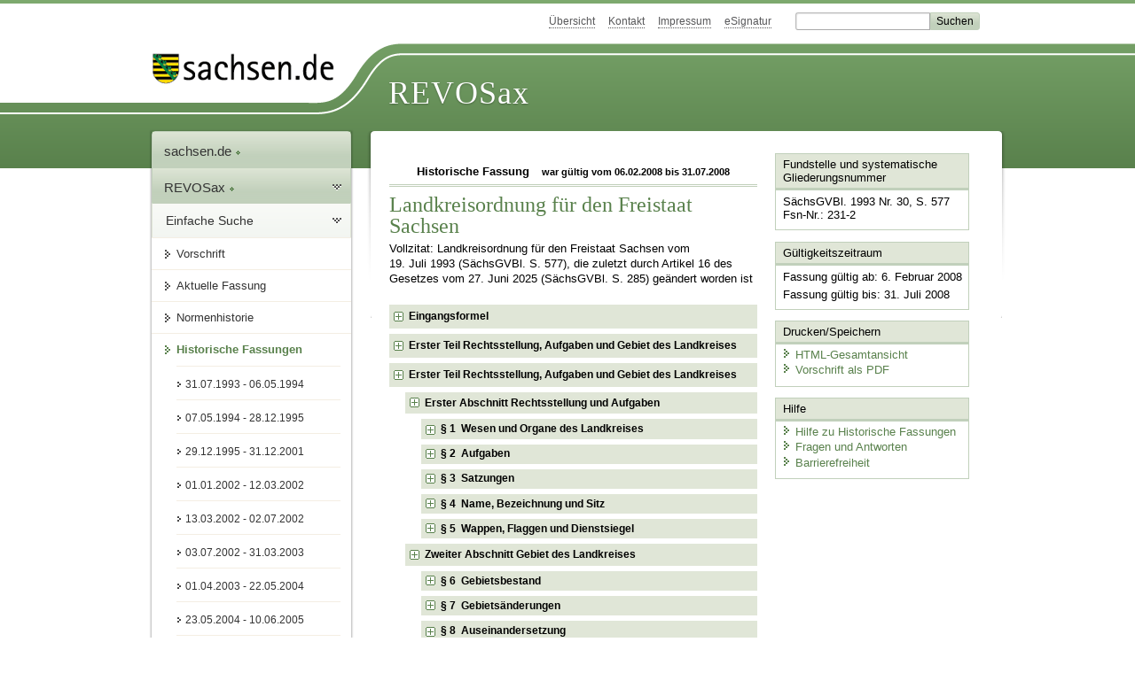

--- FILE ---
content_type: text/html; charset=utf-8
request_url: https://recht.sachsen.de/vorschrift/3264.11
body_size: 176273
content:
<!DOCTYPE html>
<html lang="de-DE">
<head>
<meta content="text/html; charset=UTF-8" http-equiv="Content-Type">
<meta content="width=device-width,initial-scale=1" name="viewport">
<meta content="index, follow" name="robots">
<meta content="revosax" name="search-topic">
<meta content="Sächsisches Landesrecht Gesetz: Landkreisordnung für den Freistaat Sachsen" name="description">
<meta content="Sächsisches Landesrecht;revosax;Gesetz;Kreistag, Landkreisordnung, G;Landkreisordnung, G" name="keywords">
<link href="http://www.revosax.sachsen.de/vorschrift/3264-SaechsLKrO" rel="canonical">
<title>
REVOSax Landesrecht Sachsen
- SächsLKrO

</title>
<link rel="stylesheet" href="/assets/application-1b03628bb5c0c0af5ae90c18abd45ffac3b08144af9515147207d1f3f94a3b8f.css" media="all" data-turbo-track="reload" />
<script src="/assets/application-00f47d86f5c8b8222b18e9bce3b3f1026aae7fc61530389503247482fcf067d4.js" data-turbo-track="reload" defer="defer"></script>
<script>
//<![CDATA[
var ROOT_PATH='/'
//]]>
</script>
<meta name="csrf-param" content="authenticity_token" />
<meta name="csrf-token" content="oTugUn_yooHGV26ZKzYZKusDQFoYO1G3CmMRzaGX2tGED9TXRdraCucuanTTUuCH8EXfxI5P1R2Fzp1DY2-7Zg" />
<link rel="icon" type="image/x-icon" href="/assets/favicon-95cf5c6a8e4868b6f9647ec54ba862e534f215d2fadc25a1350e1819a4a908de.ico" />
</head>
<body id="portal">
<div data-controller="revosax-init" id="wrapper">
<ol class="jump">
<li><a tabindex="34" href="#navigation">Navigation</a></li>
<li><a tabindex="35" href="#content">Inhalt</a></li>
</ol>
<a id="top"></a>
<div id="header">
<div id="metanav">
<ul>
<li><a tabindex="36" href="/">Übersicht</a></li>
<li><a tabindex="37" href="/kontakt">Kontakt</a></li>
<li><a tabindex="38" href="/impressum">Impressum</a></li>
<li><a tabindex="39" href="https://www.esv.sachsen.de/">eSignatur</a></li>
<li class="search">
<form action="https://search.sachsen.de/web/search" id="formBasicQueryHead" method="get" name="formBasicQueryHead">
<input id="myTerm" name="searchTerm" tabindex="40" title="Suche auf sachsen.de" type="text">
<input id="submitHead" name="send" tabindex="41" type="submit" value="Suchen">
</form>
</li>
</ul>
</div>
<div id="head2">
<img alt="Logo Sachsen" title="Logo Sachsen" src="/assets/symbole/logo_sachsen_print-361893d95bc781bfe3449afb11900ec2240e8497c0ce370ba9be0c0d224cdf63.png" />
<h2>Revosax</h2>
<div class="fixfloat"></div>
</div>
<div id="head">
<div id="headL"><a href="https://www.sachsen.de"><img alt="Verweis zu sachsen.de" title="Verweis zu sachsen.de" tabindex="42" src="/assets/symbole/logo_sachsen-e7121e9d9f7333c5eb2bf4929358464cbd080b16abab0cb644640884b7000712.gif" /></a></div>
<span><a tabindex="43" href="/">REVOSax</a></span>
</div>
</div>
<div class="only_print" id="header_print">
REVOSax - Recht und Vorschriftenverwaltung Sachsen
</div>

<div id="contentarea">
<div id="navi">
<h2 id="navigation">
<a name="navigation">Navigation</a>
</h2>
<div class="breadcrumbs">
<ul>
<li><a tabindex="1" href="http://www.sachsen.de"><img width="16" height="12" alt="" src="/assets/symbole/gruen3/vanstrich-cd1175434e9e92f22933fc38eb45f29bde7169ac3eadf84bd501f30ed641a641.gif" />sachsen.de <img width="7" height="12" alt="[Portal]" src="/assets/symbole/gruen3/portal-773db472f1b1985a50d9717008353031127076a8a9811fd346e7e51e20c6d2ec.gif" /></a></li>
<li><a tabindex="2" href="/"><img width="16" height="12" alt="" src="/assets/symbole/gruen3/vanstrich-cd1175434e9e92f22933fc38eb45f29bde7169ac3eadf84bd501f30ed641a641.gif" />REVOSax <img width="7" height="12" alt="[Portal]" src="/assets/symbole/gruen3/portal-773db472f1b1985a50d9717008353031127076a8a9811fd346e7e51e20c6d2ec.gif" /></a></li>
</ul>
</div>
<div class="menu show-historic">
<h3>
<a tabindex="3" href="/"><img width="16" height="12" alt="" src="/assets/symbole/gruen3/vanstrich-cd1175434e9e92f22933fc38eb45f29bde7169ac3eadf84bd501f30ed641a641.gif" />Einfache Suche</a>
</h3>
<ul>
<li><a class="law_version_link" tabindex="4" href="/vorschrift/3264.11"><img width="16" height="12" alt="" src="/assets/symbole/gruen3/vanstrich-cd1175434e9e92f22933fc38eb45f29bde7169ac3eadf84bd501f30ed641a641.gif" />Vorschrift</a></li>
<li><a class="law_version_link" tabindex="5" href="/vorschrift/3264-SaechsLKrO"><img width="16" height="12" alt="" src="/assets/symbole/gruen3/vanstrich-cd1175434e9e92f22933fc38eb45f29bde7169ac3eadf84bd501f30ed641a641.gif" />Aktuelle Fassung</a></li>
<li><a tabindex="6" href="/law_versions/27884/impacts"><img width="16" height="12" alt="" src="/assets/symbole/gruen3/vanstrich-cd1175434e9e92f22933fc38eb45f29bde7169ac3eadf84bd501f30ed641a641.gif" />Normenhistorie</a></li>
<li class="linkactive" id="historic">
<a tabindex="7" href="#"><img width="16" height="12" alt="" src="/assets/symbole/gruen3/vanstrich-cd1175434e9e92f22933fc38eb45f29bde7169ac3eadf84bd501f30ed641a641.gif" />Historische Fassungen</a>
<ul>
<li>
<a class="law_version_link" tabindex="8" href="/vorschrift/3264.1"><img width="16" height="12" alt="" src="/assets/symbole/gruen3/vanstrich-cd1175434e9e92f22933fc38eb45f29bde7169ac3eadf84bd501f30ed641a641.gif" />31.07.1993 - 06.05.1994</a>
</li>
<li>
<a class="law_version_link" tabindex="9" href="/vorschrift/3264.2"><img width="16" height="12" alt="" src="/assets/symbole/gruen3/vanstrich-cd1175434e9e92f22933fc38eb45f29bde7169ac3eadf84bd501f30ed641a641.gif" />07.05.1994 - 28.12.1995</a>
</li>
<li>
<a class="law_version_link" tabindex="10" href="/vorschrift/3264.3"><img width="16" height="12" alt="" src="/assets/symbole/gruen3/vanstrich-cd1175434e9e92f22933fc38eb45f29bde7169ac3eadf84bd501f30ed641a641.gif" />29.12.1995 - 31.12.2001</a>
</li>
<li>
<a class="law_version_link" tabindex="11" href="/vorschrift/3264.4"><img width="16" height="12" alt="" src="/assets/symbole/gruen3/vanstrich-cd1175434e9e92f22933fc38eb45f29bde7169ac3eadf84bd501f30ed641a641.gif" />01.01.2002 - 12.03.2002</a>
</li>
<li>
<a class="law_version_link" tabindex="12" href="/vorschrift/3264.5"><img width="16" height="12" alt="" src="/assets/symbole/gruen3/vanstrich-cd1175434e9e92f22933fc38eb45f29bde7169ac3eadf84bd501f30ed641a641.gif" />13.03.2002 - 02.07.2002</a>
</li>
<li>
<a class="law_version_link" tabindex="13" href="/vorschrift/3264.6"><img width="16" height="12" alt="" src="/assets/symbole/gruen3/vanstrich-cd1175434e9e92f22933fc38eb45f29bde7169ac3eadf84bd501f30ed641a641.gif" />03.07.2002 - 31.03.2003</a>
</li>
<li>
<a class="law_version_link" tabindex="14" href="/vorschrift/3264.7"><img width="16" height="12" alt="" src="/assets/symbole/gruen3/vanstrich-cd1175434e9e92f22933fc38eb45f29bde7169ac3eadf84bd501f30ed641a641.gif" />01.04.2003 - 22.05.2004</a>
</li>
<li>
<a class="law_version_link" tabindex="15" href="/vorschrift/3264.8"><img width="16" height="12" alt="" src="/assets/symbole/gruen3/vanstrich-cd1175434e9e92f22933fc38eb45f29bde7169ac3eadf84bd501f30ed641a641.gif" />23.05.2004 - 10.06.2005</a>
</li>
<li>
<a class="law_version_link" tabindex="16" href="/vorschrift/3264.9"><img width="16" height="12" alt="" src="/assets/symbole/gruen3/vanstrich-cd1175434e9e92f22933fc38eb45f29bde7169ac3eadf84bd501f30ed641a641.gif" />11.06.2005 - 24.11.2007</a>
</li>
<li>
<a class="law_version_link" tabindex="17" href="/vorschrift/3264.10"><img width="16" height="12" alt="" src="/assets/symbole/gruen3/vanstrich-cd1175434e9e92f22933fc38eb45f29bde7169ac3eadf84bd501f30ed641a641.gif" />25.11.2007 - 05.02.2008</a>
</li>
<li>
<a class="law_version_link linkactive" tabindex="18" href="/vorschrift/3264.11"><img width="16" height="12" alt="" src="/assets/symbole/gruen3/vanstrich-cd1175434e9e92f22933fc38eb45f29bde7169ac3eadf84bd501f30ed641a641.gif" />06.02.2008 - 31.07.2008</a>
</li>
<li>
<a class="law_version_link" tabindex="19" href="/vorschrift/3264.12"><img width="16" height="12" alt="" src="/assets/symbole/gruen3/vanstrich-cd1175434e9e92f22933fc38eb45f29bde7169ac3eadf84bd501f30ed641a641.gif" />01.08.2008 - 10.07.2009</a>
</li>
<li>
<a class="law_version_link" tabindex="20" href="/vorschrift/3264.13"><img width="16" height="12" alt="" src="/assets/symbole/gruen3/vanstrich-cd1175434e9e92f22933fc38eb45f29bde7169ac3eadf84bd501f30ed641a641.gif" />11.07.2009 - 29.02.2012</a>
</li>
<li>
<a class="law_version_link" tabindex="21" href="/vorschrift/3264.14"><img width="16" height="12" alt="" src="/assets/symbole/gruen3/vanstrich-cd1175434e9e92f22933fc38eb45f29bde7169ac3eadf84bd501f30ed641a641.gif" />01.03.2012 - 17.11.2012</a>
</li>
<li>
<a class="law_version_link" tabindex="22" href="/vorschrift/3264.15"><img width="16" height="12" alt="" src="/assets/symbole/gruen3/vanstrich-cd1175434e9e92f22933fc38eb45f29bde7169ac3eadf84bd501f30ed641a641.gif" />18.11.2012 - 27.04.2013</a>
</li>
<li>
<a class="law_version_link" tabindex="23" href="/vorschrift/3264.16"><img width="16" height="12" alt="" src="/assets/symbole/gruen3/vanstrich-cd1175434e9e92f22933fc38eb45f29bde7169ac3eadf84bd501f30ed641a641.gif" />28.04.2013 - 31.12.2013</a>
</li>
<li>
<a class="law_version_link" tabindex="24" href="/vorschrift/3264.17"><img width="16" height="12" alt="" src="/assets/symbole/gruen3/vanstrich-cd1175434e9e92f22933fc38eb45f29bde7169ac3eadf84bd501f30ed641a641.gif" />01.01.2014 - 08.05.2015</a>
</li>
<li>
<a class="law_version_link" tabindex="25" href="/vorschrift/3264.18"><img width="16" height="12" alt="" src="/assets/symbole/gruen3/vanstrich-cd1175434e9e92f22933fc38eb45f29bde7169ac3eadf84bd501f30ed641a641.gif" />09.05.2015 - 30.09.2015</a>
</li>
<li>
<a class="law_version_link" tabindex="26" href="/vorschrift/3264.19"><img width="16" height="12" alt="" src="/assets/symbole/gruen3/vanstrich-cd1175434e9e92f22933fc38eb45f29bde7169ac3eadf84bd501f30ed641a641.gif" />01.10.2015 - 31.12.2017</a>
</li>
<li>
<a class="law_version_link" tabindex="27" href="/vorschrift/3264.20"><img width="16" height="12" alt="" src="/assets/symbole/gruen3/vanstrich-cd1175434e9e92f22933fc38eb45f29bde7169ac3eadf84bd501f30ed641a641.gif" />01.01.2018 - 19.07.2019</a>
</li>
<li>
<a class="law_version_link" tabindex="28" href="/vorschrift/3264.21"><img width="16" height="12" alt="" src="/assets/symbole/gruen3/vanstrich-cd1175434e9e92f22933fc38eb45f29bde7169ac3eadf84bd501f30ed641a641.gif" />20.07.2019 - 29.12.2020</a>
</li>
<li>
<a class="law_version_link" tabindex="29" href="/vorschrift/3264.22"><img width="16" height="12" alt="" src="/assets/symbole/gruen3/vanstrich-cd1175434e9e92f22933fc38eb45f29bde7169ac3eadf84bd501f30ed641a641.gif" />30.12.2020 - 19.02.2022</a>
</li>
<li>
<a class="law_version_link" tabindex="30" href="/vorschrift/3264.23"><img width="16" height="12" alt="" src="/assets/symbole/gruen3/vanstrich-cd1175434e9e92f22933fc38eb45f29bde7169ac3eadf84bd501f30ed641a641.gif" />20.02.2022 - 31.12.2023</a>
</li>
<li>
<a class="law_version_link" tabindex="31" href="/vorschrift/3264.24"><img width="16" height="12" alt="" src="/assets/symbole/gruen3/vanstrich-cd1175434e9e92f22933fc38eb45f29bde7169ac3eadf84bd501f30ed641a641.gif" />01.01.2024 - 28.06.2024</a>
</li>
<li>
<a class="law_version_link" tabindex="32" href="/vorschrift/3264.25"><img width="16" height="12" alt="" src="/assets/symbole/gruen3/vanstrich-cd1175434e9e92f22933fc38eb45f29bde7169ac3eadf84bd501f30ed641a641.gif" />29.06.2024 - 09.07.2025</a>
</li>
<li>
<a class="law_version_link" tabindex="33" href="/vorschrift/3264.26"><img width="16" height="12" alt="" src="/assets/symbole/gruen3/vanstrich-cd1175434e9e92f22933fc38eb45f29bde7169ac3eadf84bd501f30ed641a641.gif" />10.07.2025</a>
</li>
</ul>
</li>
</ul>
</div>


</div>
<div class="content-wrapper">

<div class="" id="content">

<div class="law_show" data-controller="law-version">
<h2 class="txt_center">
Historische Fassung
<small class="pleft_s">
war gültig vom
06.02.2008
bis
31.07.2008
</small>
</h2>
<h1 class="mbottom_s_i">Landkreisordnung für den Freistaat Sachsen</h1><p>Vollzitat: Landkreisordnung für den Freistaat Sachsen vom 19.&nbsp;Juli&nbsp;1993 (SächsGVBl. S.&nbsp;577), die zuletzt durch Artikel 16 des Gesetzes vom 27.&nbsp;Juni&nbsp;2025 (SächsGVBl. S.&nbsp;285) geändert worden ist</p>
<article id="lesetext" data-bundesgesetze="inline">   
      <header data-anchor="1000" data-level="1" data-link="ef" id="ef" title="Eingangsformel">      
        <h3 class="centre">Landkreisordnung<br>        
        für den Freistaat Sachsen 
          <br> (SächsLKrO) </h3>        
        <p class="centre"><strong>Vom 19. Juli 1993</strong></p>        
        <h4 class="centre rechtsbereinigt">Rechtsbereinigt mit Stand vom 6. Februar 2008</h4>        
        <p class="gauche">Der Sächsische Landtag hat am 18. Juni 1993 das folgende Gesetz beschlossen:       
        </p>   
      </header>   
      <div class="sections">      
        <section data-anchor="1" data-level="1" data-link="t_I" id="t_I" title="Erster Teil Rechtsstellung, Aufgaben und Gebiet des Landkreises">         
          <p class="left_strong">Inhaltsübersicht       
            <a href="#FNID_1" title="Inhaltsübersicht geä. durch          Artikel 2 des G vom 11. Mai 2005 (SächsGVBl. S. 155)">               <sup>1</sup>            </a>      
          </p>      
          <p class="center_strong"> Erster Teil 
            <br> Rechtsstellung, Aufgaben und Gebiet des Landkreises </p>        
          <p class="center_strong"> Erster Abschnitt 
            <br> Rechtsstellung und Aufgaben </p>        
          <dl class="cf">            
            <dt class="td_paragraph_1">§   1           
            </dt>            
            <dd class="td_paragraph_last_1">Wesen und Organe des Landkreises           
            </dd>            
            <dt class="td_paragraph_1">§   2           
            </dt>            
            <dd class="td_paragraph_last_1">Aufgaben           
            </dd>            
            <dt class="td_paragraph_1">§   3           
            </dt>            
            <dd class="td_paragraph_last_1">Satzungen           
            </dd>            
            <dt class="td_paragraph_1">§   4           
            </dt>            
            <dd class="td_paragraph_last_1">Name, Bezeichnung und Sitz           
            </dd>            
            <dt class="td_paragraph_1">§   5           
            </dt>            
            <dd class="td_paragraph_last_1">Wappen, Flaggen und Dienstsiegel           
            </dd>         
          </dl>        
          <p class="center_strong"> Zweiter Abschnitt 
            <br> Gebiet des Landkreises </p>        
          <dl class="cf">            
            <dt class="td_paragraph_1">§   6           
            </dt>            
            <dd class="td_paragraph_last_1">Gebietsbestand           
            </dd>            
            <dt class="td_paragraph_1">§   7           
            </dt>            
            <dd class="td_paragraph_last_1">Gebietsänderungen           
            </dd>            
            <dt class="td_paragraph_1">§   8           
            </dt>            
            <dd class="td_paragraph_last_1">Auseinandersetzung           
            </dd>         
          </dl>        
          <p class="center_strong"> Zweiter Teil 
            <br> Einwohner und Bürger des Landkreises </p>        
          <dl class="cf">            
            <dt class="td_paragraph_1">§   9           
            </dt>            
            <dd class="td_paragraph_last_1">Rechtsstellung der Einwohner           
            </dd>            
            <dt class="td_paragraph_1">§ 10           
            </dt>            
            <dd class="td_paragraph_last_1">Unterrichtung und Beratung der Einwohner           
            </dd>            
            <dt class="td_paragraph_1">§ 11           
            </dt>            
            <dd class="td_paragraph_last_1">Petitionsrecht           
            </dd>            
            <dt class="td_paragraph_1">§ 12           
            </dt>            
            <dd class="td_paragraph_last_1">Anschluß- und Benutzungszwang           
            </dd>            
            <dt class="td_paragraph_1">§ 13           
            </dt>            
            <dd class="td_paragraph_last_1">Bürger des Landkreises           
            </dd>            
            <dt class="td_paragraph_1">§ 14           
            </dt>            
            <dd class="td_paragraph_last_1">Wahlrecht           
            </dd>            
            <dt class="td_paragraph_1">§ 15           
            </dt>            
            <dd class="td_paragraph_last_1">Ehrenamtliche Tätigkeit           
            </dd>            
            <dt class="td_paragraph_1">§ 16           
            </dt>            
            <dd class="td_paragraph_last_1">Ablehnung ehrenamtlicher Tätigkeit           
            </dd>            
            <dt class="td_paragraph_1">§ 17           
            </dt>            
            <dd class="td_paragraph_last_1">Pflichten ehrenamtlich tätiger Bürger           
            </dd>            
            <dt class="td_paragraph_1">§ 18           
            </dt>            
            <dd class="td_paragraph_last_1">Ausschluß wegen Befangenheit           
            </dd>            
            <dt class="td_paragraph_1">§ 19           
            </dt>            
            <dd class="td_paragraph_last_1">Entschädigung für ehrenamtliche Tätigkeit           
            </dd>            
            <dt class="td_paragraph_1">§ 20           
            </dt>            
            <dd class="td_paragraph_last_1">Einwohnerantrag           
            </dd>            
            <dt class="td_paragraph_1">§ 21           
            </dt>            
            <dd class="td_paragraph_last_1">Bürgerbegehren           
            </dd>            
            <dt class="td_paragraph_1">§ 22           
            </dt>            
            <dd class="td_paragraph_last_1">Bürgerentscheid           
            </dd>         
          </dl>        
          <p class="center_strong"> Dritter Teil 
            <br> Verfassung und Verwaltung des Landkreises </p>        
          <p class="center_strong"> Erster Abschnitt 
            <br> Kreistag </p>        
          <dl class="cf">            
            <dt class="td_paragraph_1">§ 23           
            </dt>            
            <dd class="td_paragraph_last_1">Rechtsstellung des Kreistages           
            </dd>            
            <dt class="td_paragraph_1">§ 24           
            </dt>            
            <dd class="td_paragraph_last_1">Aufgaben des Kreistages           
            </dd>            
            <dt class="td_paragraph_1">§ 25           
            </dt>            
            <dd class="td_paragraph_last_1">Zusammensetzung des Kreistages           
            </dd>            
            <dt class="td_paragraph_1">§ 26           
            </dt>            
            <dd class="td_paragraph_last_1">Wahlgrundsätze, Wahlgebiet, Wahlverfahren           
            </dd>            
            <dt class="td_paragraph_1">§ 27           
            </dt>            
            <dd class="td_paragraph_last_1">Wählbarkeit           
            </dd>            
            <dt class="td_paragraph_1">§ 28           
            </dt>            
            <dd class="td_paragraph_last_1">Hinderungsgründe           
            </dd>            
            <dt class="td_paragraph_1">§ 29           
            </dt>            
            <dd class="td_paragraph_last_1">Wahlperiode           
            </dd>            
            <dt class="td_paragraph_1">§ 30           
            </dt>            
            <dd class="td_paragraph_last_1">Ausscheiden, Nachrücken, Ergänzungswahl           
            </dd>            
            <dt class="td_paragraph_1">§ 31           
            </dt>            
            <dd class="td_paragraph_last_1">Rechtsstellung der Kreisräte           
            </dd>            
            <dt class="td_paragraph_1">§ 31a           
            </dt>            
            <dd class="td_paragraph_last_1">Fraktionen           
            </dd>            
            <dt class="td_paragraph_1">§ 32           
            </dt>            
            <dd class="td_paragraph_last_1">Vorsitz im Kreistag, Einberufung der Sitzungen           
            </dd>            
            <dt class="td_paragraph_1">§ 33           
            </dt>            
            <dd class="td_paragraph_last_1">Öffentlichkeit der Sitzungen           
            </dd>            
            <dt class="td_paragraph_1">§ 34           
            </dt>            
            <dd class="td_paragraph_last_1">Verhandlungsleitung, Geschäftsgang           
            </dd>            
            <dt class="td_paragraph_1">§ 35           
            </dt>            
            <dd class="td_paragraph_last_1">Beschlußfassung           
            </dd>            
            <dt class="td_paragraph_1">§ 36           
            </dt>            
            <dd class="td_paragraph_last_1">Niederschrift           
            </dd>            
            <dt class="td_paragraph_1">§ 37           
            </dt>            
            <dd class="td_paragraph_last_1">Beschließende Ausschüsse           
            </dd>            
            <dt class="td_paragraph_1">§ 38           
            </dt>            
            <dd class="td_paragraph_last_1">Zusammensetzung der beschließenden Ausschüsse           
            </dd>            
            <dt class="td_paragraph_1">§ 39           
            </dt>            
            <dd class="td_paragraph_last_1">Beratende Ausschüsse           
            </dd>            
            <dt class="td_paragraph_1">§ 40           
            </dt>            
            <dd class="td_paragraph_last_1">Mitwirkung im Kreistag und in den Ausschüssen           
            </dd>            
            <dt class="td_paragraph_1">§ 41           
            </dt>            
            <dd class="td_paragraph_last_1">Ältestenrat           
            </dd>            
            <dt class="td_paragraph_1">§ 42           
            </dt>            
            <dd class="td_paragraph_last_1">Beirat für geheimzuhaltende Angelegenheiten           
            </dd>            
            <dt class="td_paragraph_1">§ 43           
            </dt>            
            <dd class="td_paragraph_last_1">Sonstige Beiräte           
            </dd>         
          </dl>        
          <p class="center_strong"> Zweiter Abschnitt 
            <br> Landrat </p>        
          <dl class="cf">            
            <dt class="td_paragraph_1">§ 44           
            </dt>            
            <dd class="td_paragraph_last_1">Wahlgrundsätze           
            </dd>            
            <dt class="td_paragraph_1">§ 45           
            </dt>            
            <dd class="td_paragraph_last_1">Wählbarkeit, Hinderungsgründe           
            </dd>            
            <dt class="td_paragraph_1">§ 46           
            </dt>            
            <dd class="td_paragraph_last_1">Zeitpunkt der Wahl           
            </dd>            
            <dt class="td_paragraph_1">§ 47           
            </dt>            
            <dd class="td_paragraph_last_1">Rechtsstellung des Landrates           
            </dd>            
            <dt class="td_paragraph_1">§ 48           
            </dt>            
            <dd class="td_paragraph_last_1">Stellung des Landrats im Kreistag           
            </dd>            
            <dt class="td_paragraph_1">§ 49           
            </dt>            
            <dd class="td_paragraph_last_1">Leitung der Kreisverwaltung           
            </dd>            
            <dt class="td_paragraph_1">§ 50           
            </dt>            
            <dd class="td_paragraph_last_1">Beigeordnete           
            </dd>            
            <dt class="td_paragraph_1">§ 51           
            </dt>            
            <dd class="td_paragraph_last_1">Stellvertreter des Landrats, Amtsverweser           
            </dd>            
            <dt class="td_paragraph_1">§ 52           
            </dt>            
            <dd class="td_paragraph_last_1">Rechtsstellung und Bestellung der Beigeordneten           
            </dd>            
            <dt class="td_paragraph_1">§ 53           
            </dt>            
            <dd class="td_paragraph_last_1">Hinderungsgründe           
            </dd>            
            <dt class="td_paragraph_1">§ 54           
            </dt>            
            <dd class="td_paragraph_last_1">Besondere Dienstpflichten           
            </dd>            
            <dt class="td_paragraph_1">§ 55           
            </dt>            
            <dd class="td_paragraph_last_1">Beauftragung, rechtsgeschäftliche Vollmacht           
            </dd>            
            <dt class="td_paragraph_1">§ 56           
            </dt>            
            <dd class="td_paragraph_last_1">Verpflichtungserklärungen           
            </dd>         
          </dl>        
          <p class="center_strong"> Dritter Abschnitt 
            <br> Bedienstete und Beauftragte des Landkreises </p>        
          <dl class="cf">            
            <dt class="td_paragraph_1">§ 57           
            </dt>            
            <dd class="td_paragraph_last_1">Einstellung, Aus- und Fortbildung           
            </dd>            
            <dt class="td_paragraph_1">§ 58           
            </dt>            
            <dd class="td_paragraph_last_1">Fachbediensteter für das Finanzwesen           
            </dd>            
            <dt class="td_paragraph_1">§ 59           
            </dt>            
            <dd class="td_paragraph_last_1">Stellenplan           
            </dd>            
            <dt class="td_paragraph_1">§ 60           
            </dt>            
            <dd class="td_paragraph_last_1">Beauftragte           
            </dd>         
          </dl>        
          <p class="center_strong"> Vierter Teil 
            <br> Wirtschaft des Landkreises </p>        
          <dl class="cf">            
            <dt class="td_paragraph_1">§ 61           
            </dt>            
            <dd class="td_paragraph_last_1">Haushaltswirtschaft           
            </dd>            
            <dt class="td_paragraph_1">§ 62           
            </dt>            
            <dd class="td_paragraph_last_1">Vermögen des Landkreises           
            </dd>            
            <dt class="td_paragraph_1">§ 63           
            </dt>            
            <dd class="td_paragraph_last_1">Unternehmen und Beteiligungen des Landkreises           
            </dd>            
            <dt class="td_paragraph_1">§ 64           
            </dt>            
            <dd class="td_paragraph_last_1">Prüfungswesen           
            </dd>         
          </dl>        
          <p class="center_strong"> Fünfter Teil 
            <br> Aufsicht </p>        
          <dl class="cf">            
            <dt class="td_paragraph_1">§ 65           
            </dt>            
            <dd class="td_paragraph_last_1">            
            </dd>         
          </dl>        
          <p class="center_strong"> Sechster Teil 
            <br> Sonstige Vorschriften </p>        
          <dl class="cf">            
            <dt class="td_paragraph_1">§ 66           
            </dt>            
            <dd class="td_paragraph_last_1">Ordnungswidrigkeiten           
            </dd>            
            <dt class="td_paragraph_1">§ 67           
            </dt>            
            <dd class="td_paragraph_last_1">Maßgebende Einwohnerzahl           
            </dd>            
            <dt class="td_paragraph_1">§ 68           
            </dt>            
            <dd class="td_paragraph_last_1">Rechtsverordnungen           
            </dd>            
            <dt class="td_paragraph_1">§ 69           
            </dt>            
            <dd class="td_paragraph_last_1">Muster für die Haushaltswirtschaft           
            </dd>            
            <dt class="td_paragraph_1">§ 70           
            </dt>            
            <dd class="td_paragraph_last_1">Sonstige Verwaltungsvorschriften           
            </dd>            
            <dt class="td_paragraph_1">§ 71           
            </dt>            
            <dd class="td_paragraph_last_1">Änderung des Sächsischen Naturschutzgesetzes           
            </dd>            
            <dt class="td_paragraph_1">§ 72           
            </dt>            
            <dd class="td_paragraph_last_1">Änderung der Gemeindeordnung für den Freistaat Sachsen           
            </dd>            
            <dt class="td_paragraph_1">§ 73           
            </dt>            
            <dd class="td_paragraph_last_1">Übergangsvorschriften           
            </dd>            
            <dt class="td_paragraph_1">§ 74           
            </dt>            
            <dd class="td_paragraph_last_1">Inkrafttreten           
            </dd>         
          </dl>      
        </section>      
        <section data-anchor="2" data-level="1" data-link="t_I" title="Erster Teil Rechtsstellung, Aufgaben und Gebiet des Landkreises">         
          <h4 class="centre"> Erster Teil 
            <br> Rechtsstellung, Aufgaben und Gebiet des Landkreises </h4>      
        </section>      
        <section data-anchor="3" data-level="2" data-link="abs_I" id="abs_I" title="Erster Abschnitt Rechtsstellung und Aufgaben">         
          <h4 class="centre">        
            Erster Abschnitt 
                <br> Rechtsstellung und Aufgaben </h4>      
        </section>      
        <section data-anchor="4" data-level="3" data-link="p1" id="p1" title="§ 1  Wesen und Organe des Landkreises">         
          <h4 class="centre"> § 1 
            <br> Wesen und Organe des Landkreises </h4>        
          <p class="gauche">(1) Der Landkreis erfüllt seine Aufgaben in bürgerschaftlicher Selbstverwaltung zum gemeinsamen Wohl aller Einwohner. Er unterstützt die kreisangehörigen Gemeinden in der Erfüllung ihrer Aufgaben und trägt zu einem gerechten Ausgleich ihrer Lasten bei.       
          </p>      
          <p class="gauche">(2) Der Landkreis ist rechtsfähige Gebietskörperschaft des öffentlichen Rechts.       
          </p>      
          <p class="gauche">(3) Organe des Landkreises sind der Kreistag und der Landrat.       
          </p>      
          <p class="gauche">(4) Behörde des Landkreises ist das Landratsamt.       
          </p>      
        </section>      
        <section data-anchor="5" data-level="3" data-link="p2" id="p2" title="§ 2  Aufgaben">         
          <h4 class="centre"> § 2 
            <br> Aufgaben </h4>        
          <p class="gauche">(1) Die Landkreise erfüllen, soweit die Gesetze nichts anderes bestimmen, alle überörtlichen und alle die Leistungsfähigkeit der einzelnen kreisangehörigen Gemeinde übersteigenden Aufgaben in eigener Verantwortung. Zur Erfüllung dieser Aufgaben schaffen die Landkreise die für das soziale, kulturelle und wirtschaftliche Wohl ihrer Einwohner erforderlichen öffentlichen Einrichtungen.       
          </p>      
          <p class="gauche">(2) Die Landkreise können durch Gesetz zur Erfüllung bestimmter öffentlicher Aufgaben verpflichtet werden (Pflichtaufgaben). Werden den Landkreisen neue Pflichtaufgaben auferlegt, sind Bestimmungen über die Deckung der Kosten zu treffen. Führen diese Aufgaben zu einer Mehrbelastung der Landkreise, ist ein entsprechender finanzieller Ausgleich zu schaffen.       
          </p>      
          <p class="gauche">(3) Pflichtaufgaben können den Landkreisen zur Erfüllung nach Weisung auferlegt werden (Weisungsaufgaben). Das Gesetz bestimmt den Umfang des Weisungsrechts.       
          </p>      
          <p class="gauche">(4) In die Rechte der Landkreise darf nur durch Gesetz oder aufgrund eines Gesetzes eingegriffen werden.       
          </p>      
          <p class="gauche">(5) Die Landratsämter sind, soweit nichts anderes bestimmt ist, untere Verwaltungsbehörden im Sinne bundes- und landesrechtlicher Vorschriften.         
            <a href="#FNID_2" title="§ 2 Abs. 5 neu eingefügt durch          Artikel 2 des G vom 20. Februar 1997 (SächsGVBl. S. 105)">               <sup>2</sup>            </a>      
          </p>      
        </section>      
        <section data-anchor="6" data-level="3" data-link="p3" id="p3" title="§ 3  Satzungen">         
          <h4 class="centre"> § 3 
            <br> Satzungen </h4>        
          <p class="gauche">(1) Die Landkreise können die weisungsfreien Angelegenheiten durch Satzung regeln. Weisungsaufgaben können durch Satzung geregelt werden, wenn ein Gesetz hierzu ermächtigt.       
          </p>      
          <p class="gauche">(2) Der Landkreis erläßt eine Hauptsatzung. Diese muß mit der Mehrheit der Stimmen aller Mitglieder des Kreistages beschlossen werden.       
          </p>      
          <p class="gauche">(3) Auf der Grundlage der Verfassung des Freistaates Sachsen gewährleisten die Landkreise die Recht der Bürger sorbischer Volkszugehörigkeit. Die Landkreise des sorbischen Siedlungsgebietes regeln die Förderung der sorbischen Kultur und Sprache durch Satzung. Gleiches gilt für die zweisprachige Benennung der Landkreise sowie der öffentlichen Gebäude, Einrichtungen, Straßen, Plätze und Brücken im sorbischen Siedlungsgebiet, soweit dies nicht Aufgabe der Gemeinden ist.       
          </p>      
          <p class="gauche">(4) Satzungen sind durch den Landrat auszufertigen und öffentlich bekanntzumachen. Sie treten am Tage nach ihrer Bekanntmachung in Kraft, wenn sie keinen anderen Zeitpunkt bestimmen. Satzungen sind der Rechtsaufsichtsbehörde anzuzeigen.       
          </p>      
          <p class="gauche">(5) Satzungen, die unter Verletzung von Verfahrens- und Formvorschriften zustandegekommen sind, gelten ein Jahr nach ihrer Bekanntmachung als von Anfang an gültig zustandegekommen. Dies gilt nicht, wenn       
          </p>      
          <dl class="cf">            
            <dt class="td_1">1.           
            </dt>            
            <dd class="td_last_1">die Ausfertigung der Satzung nicht oder fehlerhaft erfolgt ist,           
            </dd>            
            <dt class="td_1">2.           
            </dt>            
            <dd class="td_last_1">Vorschriften über die Öffentlichkeit der Sitzungen, die Genehmigung oder die Bekanntmachung der Satzung verletzt worden sind,           
            </dd>            
            <dt class="td_1">3.           
            </dt>            
            <dd class="td_last_1">der Landrat dem Beschluß nach § 48 Abs. 2 wegen Gesetzwidrigkeit widersprochen hat,           
            </dd>            
            <dt class="td_1">4.           
            </dt>            
            <dd class="td_last_1">vor Ablauf der in Satz 1 genannten Frist           
            </dd>            
            <dt class="td_1">            
            </dt>            
            <dd class="td_2">a)           
            </dd>            
            <dd class="td_last_2">die Rechtsaufsichtsbehörde den Beschluß beanstandet hat oder           
            </dd>            
            <dt class="td_1">            
            </dt>            
            <dd class="td_2">b)           
            </dd>            
            <dd class="td_last_2">die Verletzung der Verfahrens- oder Formvorschrift gegenüber dem Landkreis unter Bezeichnung des Sachverhalts, der die Verletzung begründen soll, schriftlich geltend gemacht worden ist.           
            </dd>         
          </dl>        
          <p class="gauche">Ist eine Verletzung nach Satz 2 Nr. 3 oder 4 geltend gemacht worden, so kann auch nach Ablauf der in Satz 1 genannten Frist jedermann diese Verletzung geltend machen. Die Sätze 1 bis 3 sind nur anzuwenden, wenn bei der Bekanntmachung der Satzung auf die Voraussetzungen für die Geltendmachung der Verletzung von Verfahrens- oder Formvorschriften und die Rechtsfolgen hingewiesen worden ist.       
          </p>      
          <p class="gauche">(6) Absatz 4 Satz 1 und Absatz 5 gelten für andere Rechtsvorschriften des Landkreises entsprechend.       
          </p>      
        </section>      
        <section data-anchor="7" data-level="3" data-link="p4" id="p4" title="§ 4  Name, Bezeichnung und Sitz">         
          <h4 class="centre"> § 4 
            <br> Name, Bezeichnung und Sitz </h4>        
          <p class="gauche">(1) Die Landkreise führen ihre bisherigen Namen. Die Änderung des Namens eines Landkreises bedarf einer Mehrheit von zwei Dritteln aller Mitglieder des Kreistages und der Genehmigung der obersten Rechtsaufsichtsbehörde. Sie kann einem Landkreis auf Antrag eine sonstige Bezeichnung verleihen, die auf der Geschichte oder der heutigen Eigenart oder Bedeutung des Landkreises beruht.       
          </p>      
          <p class="gauche">(2) Der Sitz des Landratsamtes wird durch Gesetz bestimmt. Der Landkreis kann Außenstellen des Landratsamtes einrichten.       
          </p>      
        </section>      
        <section data-anchor="8" data-level="3" data-link="p5" id="p5" title="§ 5  Wappen, Flaggen und Dienstsiegel">         
          <h4 class="centre"> § 5 
            <br> Wappen, Flaggen und Dienstsiegel </h4>        
          <p class="gauche">(1) Die Landkreise können ihre bisherigen Wappen führen. Die erstmalige Führung von Wappen und Flaggen sowie deren Änderung bedürfen der Genehmigung der Rechtsaufsichtsbehörde.       
          </p>      
          <p class="gauche">(2) Die Landkreise führen Dienstsiegel. Landkreise mit eigenem Wappen führen dieses, die übrigen Landkreise das Wappen des Freistaates Sachsen mit der Bezeichnung und dem Namen des Landkreises als Umschrift in ihrem Dienstsiegel.       
          </p>      
        </section>      
        <section data-anchor="9" data-level="2" data-link="abs_II" id="abs_II" title="Zweiter Abschnitt Gebiet des Landkreises">         
          <h4 class="centre">        
             Zweiter Abschnitt 
                <br> Gebiet des Landkreises  </h4>      
        </section>      
        <section data-anchor="10" data-level="3" data-link="p6" id="p6" title="§ 6  Gebietsbestand">         
          <h4 class="centre"> § 6 
            <br> Gebietsbestand </h4>        
          <p class="gauche">(1) Das Gebiet des Landkreises besteht aus den nach geltendem Recht zum Landkreis gehörenden Gemeinden. Über Grenzstreitigkeiten entscheidet die Rechtsaufsichtsbehörde.       
          </p>      
          <p class="gauche">(2) Das Gebiet des Landkreises soll so bemessen sein, daß die Verbundenheit der Gemeinden und der Einwohner des Landkreises gewahrt und die Leistungsfähigkeit des Landkreises zur Erfüllung seiner Aufgaben gesichert ist.       
          </p>      
        </section>      
        <section data-anchor="11" data-level="3" data-link="p7" id="p7" title="§ 7  Gebietsänderungen">         
          <h4 class="centre"> § 7 
            <br> Gebietsänderungen </h4>        
          <p class="gauche">(1) Das Gebiet von Landkreisen kann aus Gründen des Wohls der Allgemeinheit geändert werden.       
          </p>      
          <p class="gauche">(2) Die Auflösung und Neubildung eines Landkreises sowie die Änderung der Grenzen eines Landkreises infolge Eingliederung oder Ausgliederung von Gemeinden bedürfen eines Gesetzes. Dies gilt nicht für die Neubildung einer Gemeinde oder die Eingliederung einer Gemeinde in eine andere Gemeinde durch Vereinbarung mit Genehmigung der Rechtsaufsichtsbehörde und die Eingliederung eines Gemeindeteiles in eine andere Gemeinde, durch die das Gebiet von Landkreisen betroffen wird. Im Falle der Neubildung einer Gemeinde bestimmt die oberste Rechtsaufsichtsbehörde, zu welchem Landkreis die neugebildete Gemeinde gehört; dabei ist den übereinstimmenden Voten der beteiligten Gemeinden zu entsprechen, es sei denn, schwerwiegende Gründe des Wohls der Allgemeinheit stehen entgegen.       
          </p>      
          <p class="gauche">(3) Vor der Grenzänderung sind die beteiligten Landkreise und Gemeinden zu hören.       
          </p>      
          <p class="gauche">(4) Für Rechtshandlungen, die wegen einer Änderung des Kreisgebiets erforderlich sind, werden öffentliche Abgaben, die auf Landesrecht beruhen, nicht erhoben; Auslagen werden nicht ersetzt.       
          </p>      
        </section>      
        <section data-anchor="12" data-level="3" data-link="p8" id="p8" title="§ 8  Auseinandersetzung">         
          <h4 class="centre"> § 8 
            <br> Auseinandersetzung </h4>        
          <p class="gauche">(1) Im Fall des § 7 Abs. 2 Satz 2 und bei sonstigen Änderungen von Gemeindegrenzen durch Vereinbarung, durch die das Gebiet von Landkreisen betroffen wird, regeln die beteiligten Landkreise, soweit erforderlich, die Rechtsfolgen der Änderung ihrer Grenzen und die Auseinandersetzung durch Vereinbarung, die der Genehmigung der Rechtsaufsichtsbehörde bedarf. Enthält diese Vereinbarung keine erschöpfende Regelung oder kann wegen einzelner Bestimmungen die Genehmigung nicht erteilt werden, ersucht die Rechtsaufsichtsbehörde die Landkreise, die Mängel binnen angemessener Frist zu beseitigen. Kommen die Landkreise einem solchen Ersuchen nicht nach, trifft die Rechtsaufsichtsbehörde die im Interesse des öffentlichen Wohls erforderlichen Bestimmungen; dasselbe gilt, wenn die Vereinbarung nicht bis zu einem von der Rechtsaufsichtsbehörde bestimmten Zeitpunkt zustande kommt.       
          </p>      
          <p class="gauche">(2) Sind für die Landkreise, zwischen denen eine Vereinbarung abzuschließen ist, verschiedene Rechtsaufsichtsbehörden zuständig, wird die zuständige Rechtsaufsichtsbehörde von der obersten Rechtsaufsichtsbehörde bestimmt.       
          </p>      
          <p class="gauche">(3 Die Regelung nach Absatz 1 begründet Rechte und Pflichten der Beteiligten und bewirkt den Übergang, die Beschränkung oder die Aufhebung von dinglichen Rechten. Die Rechtsaufsichtsbehörde ersucht die zuständigen Behörden um die Berichtigung der öffentlichen Bücher.       
          </p>      
        </section>      
        <section data-anchor="13" data-level="1" data-link="t_II" id="t_II" title="Zweiter Teil Einwohner und Bürger des Landkreises">         
          <h4 class="centre"> Zweiter Teil 
            <br> Einwohner und Bürger des Landkreises </h4>      
        </section>      
        <section data-anchor="14" data-level="2" data-link="p9" id="p9" title="§ 9  Rechtsstellung der Einwohner">         
          <h4 class="centre"> § 9 
            <br> Rechtsstellung der Einwohner </h4>        
          <p class="gauche">(1) Einwohner des Landkreises ist jeder, der in einer Gemeinde des Landkreises wohnt.       
          </p>      
          <p class="gauche">(2) Die Einwohner sind im Rahmen der bestehenden Vorschriften berechtigt, die öffentlichen Einrichtungen des Landkreises nach gleichen Grundsätzen zu benutzen, und verpflichtet, die Kreislasten zu tragen.       
          </p>      
          <p class="gauche">(3) Wer im Landkreis ein Grundstück besitzt oder ein Gewerbe betreibt, ohne Einwohner zu sein, ist im Rahmen der bestehenden Vorschriften berechtigt, die öffentlichen Einrichtungen des Landkreises zu benutzen, die für Grundbesitzer und Gewerbetreibende bestehen, und verpflichtet, für seinen Grundbesitz oder Gewerbebetrieb zu den Lasten des Landkreises beizutragen.       
          </p>      
        </section>      
        <section data-anchor="15" data-level="2" data-link="p10" id="p10" title="§ 10  Unterrichtung und Beratung der Einwohner">         
          <h4 class="centre"> § 10 
            <br> Unterrichtung und Beratung der Einwohner </h4>        
          <p class="gauche">(1) Der Landkreis unterrichtet seine Einwohner laufend über die allgemein bedeutsamen Angelegenheiten seines Wirkungskreises.       
          </p>      
          <p class="gauche">(2) Über Planungen und Vorhaben des Landkreises, die für seine Entwicklung bedeutsam sind oder die die sozialen, kulturellen, ökologischen oder wirtschaftlichen Belange seiner Einwohner berühren, sind die Einwohner frühzeitig und umfassend zu informieren.       
          </p>      
          <p class="gauche">(3) Der Landkreis soll im Rahmen seiner rechtlichen und tatsächlichen Möglichkeiten die Einwohner in Angelegenheiten seines Aufgabenbereiches beraten sowie über Zuständigkeiten in Verwaltungsangelegenheiten Auskünfte erteilen.       
          </p>      
        </section>      
        <section data-anchor="16" data-level="2" data-link="p11" id="p11" title="§ 11  Petitionsrecht">         
          <h4 class="centre"> § 11 
            <br> Petitionsrecht </h4>        
          <p class="gauche">(1) Jeder Einwohner hat das Recht, sich einzeln oder in Gemeinschaft mit anderen in Kreisangelegenheiten mit Vorschlägen, Bitten und Beschwerden (Petitionen) an den Landkreis zu wenden. Innerhalb angemessener Frist, spätestens aber nach sechs Wochen, ist ein begründeter Bescheid zu erteilen. Ist innerhalb von sechs Wochen ein begründeter Bescheid nicht möglich, ist ein Zwischenbescheid zu erteilen.       
          </p>      
          <p class="gauche">(2) Der Kreistag kann für die Behandlung von Petitionen, die in seine Zuständigkeit fallen, einen Petitionsausschuß bilden.       
          </p>      
        </section>      
        <section data-anchor="17" data-level="2" data-link="p12" id="p12" title="§ 12  Anschluß- und Benutzungszwang">         
          <h4 class="centre"> § 12 
            <br> Anschluß- und Benutzungszwang </h4>        
          <p class="gauche">(1) Der Landkreis kann im Rahmen seiner Zuständigkeit bei öffentlichem Bedürfnis durch Satzung für die Grundstücke seines Gebiets den Anschluß an Einrichtungen, die dem öffentlichen Wohl, insbesondere dem Umweltschutz dienen (Anschlußzwang), und die Benutzung solcher Einrichtungen (Benutzungszwang) vorschreiben.       
          </p>      
          <p class="gauche">(2) Die Satzung kann bestimmte Ausnahmen vom Anschluß- und Benutzungszwang zulassen. Sie kann den Zwang auf bestimmte Teile des Kreisgebiets oder auf bestimmte Gruppen von Grundstücken, Gewerbebetrieben oder Personen beschränken.       
          </p>      
        </section>      
        <section data-anchor="18" data-level="2" data-link="p13" id="p13" title="§ 13  Bürger des Landkreises">         
          <h4 class="centre"> § 13 
            <br> Bürger des Landkreises </h4>        
          <p class="gauche">
            <span>(1) Bürger des Landkreises ist jeder Deutsche im Sinne des Artikels 116 des 
              <a href="/federal_laws/215/redirect" class="bundesgesetz" target="_blank" title="Grundgesetz für die Bundesrepublik Deutschland" data-name="Grundgesetz für die Bundesrepublik Deutschland" data-id="215">Grundgesetzes</a>, der das 18. Lebensjahr vollendet hat und seit mindestens drei Monaten im Landkreis wohnt. Wer in mehreren Landkreisen wohnt, ist Bürger nur in dem Landkreis des Freistaates Sachsen, in dem er seit mindestens drei Monaten seine Hauptwohnung hat. War in dem Landkreis, in dem sich seine Hauptwohnung befindet, die bisherige einzige Wohnung, wird die bisherige Wohndauer in diesem Landkreis angerechnet.
            </span>
          </p>      
          <p class="gauche">(2) Die verantwortliche Teilnahme an der bürgerschaftlichen Selbstverwaltung des Landkreises ist Recht und Pflicht aller Bürger und nach § 14 Abs. 1 Satz 2 Wahlberechtigten.       
          </p>      
          <p class="gauche">(3) Bei einer Gebietsänderung werden Bürger, die in dem betroffenen Gebiet wohnen, Bürger des aufnehmenden Landkreises; im übrigen wird bei der Berechnung der Frist nach Absatz 1 Satz 1 die Wohndauer im bisherigen Landkreis angerechnet.         
            <a href="#FNID_3" title="§ 13 Abs. 2 geä durch          Artikel 2 des G vom 14. Dezember 1995 (SächsGVBl. S. 414, 415)">               <sup>3</sup>            </a>      
          </p>      
        </section>      
        <section data-anchor="19" data-level="2" data-link="p14" id="p14" title="§ 14  Wahlrecht">         
          <h4 class="centre"> § 14 
            <br> Wahlrecht </h4>        
          <p class="gauche">(1) Die Bürger des Landkreises sind im Rahmen der Gesetze zu den Kreiswahlen wahlberechtigt und haben das Stimmrecht in Kreisangelegenheiten. Die Staatsangehörigen eines anderen Mitgliedsstaates der Europäischen Gemeinschaft sind auch wahlberechtigt und stimmberechtigt in Kreisangelegenheiten, sofern sie das achtzehnte Lebensjahr vollendet haben und seit mindestens drei Monaten im Landkreis wohnen; § 13 Abs. 1 und 3 gilt entsprechend.       
          </p>      
          <p class="gauche">(2) Ausgeschlossen vom Wahlrecht und vom Stimmrecht ist,       
          </p>      
          <dl class="cf">            
            <dt class="td_1">1.           
            </dt>            
            <dd class="td_last_1">wer infolge deutschen Richterspruchs das Wahlrecht oder Stimmrecht nicht besitzt,           
            </dd>            
            <dt class="td_1">2.           
            </dt>            
            <dd class="td_last_1">für wen zur Besorgung aller seiner Angelegenheiten ein Betreuer nach deutschem Recht nicht nur durch einstweilige Anordnung bestellt ist; dies gilt auch, wenn der Aufgabenkreis des Betreuers die in § 1896 Abs. 4 und § 1905 des 
              <a href="/federal_laws/94/redirect" class="bundesgesetz" target="_blank" title="Bürgerliches Gesetzbuch" data-name="BGB" data-id="94">Bürgerlichen Gesetzbuches</a> bezeichneten Angelegenheiten nicht umfaßt.             
              <a href="#FNID_4" title="§ 14 geä durch          Artikel 2 des G vom 14. Dezember 1995 (SächsGVBl. S. 414, 415)">                  <sup>4</sup>               </a>          
            </dd>         
          </dl> 
          <br>      
        </section>      
        <section data-anchor="20" data-level="2" data-link="p15" id="p15" title="§ 15  Ehrenamtliche Tätigkeit">         
          <h4 class="centre"> § 15 
            <br> Ehrenamtliche Tätigkeit </h4>        
          <p class="gauche">(1) Die Bürger und die nach § 14 Abs. 1 Satz 2 Wahlberechtigten sind verpflichtet, eine ehrenamtliche Tätigkeit für den Landkreis zu übernehmen und auszuüben.       
          </p>      
          <p class="gauche">(2) Soweit nichts anderes bestimmt ist, bestellt der Kreistag die Bürger und die nach § 14 Abs. 1 Satz 2 Wahlberechtigten zu ehrenamtlicher Tätigkeit; er kann die Bestellung jederzeit widerrufen.         
            <a href="#FNID_5" title="§ 15 geä durch          Artikel 2 des G vom 14. Dezember 1995 (SächsGVBl. S. 414, 415)">               <sup>5</sup>            </a>      
          </p>      
        </section>      
        <section data-anchor="21" data-level="2" data-link="p16" id="p16" title="§ 16  Ablehnung ehrenamtlicher Tätigkeit">         
          <h4 class="centre"> § 16 
            <br> Ablehnung ehrenamtlicher Tätigkeit </h4>        
          <p class="gauche">(1) Der Bürger und der nach § 14 Abs. 1 Satz 2 Wahlberechtigte kann eine ehrenamtliche Tätigkeit aus wichtigem Grund ablehnen oder sein Ausscheiden verlangen. Ein wichtiger Grund liegt insbesondere vor, wenn der Bürger und der nach § 14 Abs. 1 Satz 2 Wahlberechtigte       
          </p>      
          <dl class="cf">            
            <dt class="td_1">1.           
            </dt>            
            <dd class="td_last_1">älter als 65 Jahre ist,           
            </dd>            
            <dt class="td_1">2.           
            </dt>            
            <dd class="td_last_1">anhaltend krank ist,           
            </dd>            
            <dt class="td_1">3.           
            </dt>            
            <dd class="td_last_1">zehn Jahre dem Kreistag angehört oder ein anderes Ehrenamt bekleidet hat,           
            </dd>            
            <dt class="td_1">4.           
            </dt>            
            <dd class="td_last_1">durch die Ausübung der ehrenamtlichen Tätigkeit in seiner Berufs- oder Erwerbstätigkeit oder in der Fürsorge für seine Familie erheblich behindert wird,           
            </dd>            
            <dt class="td_1">5.           
            </dt>            
            <dd class="td_last_1">ein öffentliches Amt ausübt und die oberste Dienstbehörde feststellt, daß die ehrenamtliche Tätigkeit mit seinen Dienstpflichten nicht vereinbar ist.           
            </dd>         
          </dl> 
          <br>        
          <p class="gauche">(2) Ob ein wichtiger Grund vorliegt, entscheidet der Kreistag.       
          </p>      
          <p class="gauche">(3) Der Kreistag kann einem Bürger, der ohne wichtigen Grund eine ehrenamtliche Tätigkeit ablehnt oder aufgibt, ein Ordnungsgeld bis zu 500 EUR auferlegen.         
            <a href="#FNID_6" title="§ 16 Abs. 1 geä durch          Artikel 2 des G vom 14. Dezember 1995 (SächsGVBl. S. 414, 415) und Abs. 3 geä durch          Artikel 10 des G vom 28. Juni 2001 (SächsGVBl. S. 426, 427)">               <sup>6</sup>            </a>      
          </p>      
        </section>      
        <section data-anchor="22" data-level="2" data-link="p17" id="p17" title="§ 17  Pflichten ehrenamtlich tätiger Bürger">         
          <h4 class="centre"> § 17 
            <br> Pflichten ehrenamtlich tätiger Bürger </h4>        
          <p class="gauche">(1) Wer eine ehrenamtliche Tätigkeit ausübt, muß die ihm übertragenen Aufgaben uneigennützig und verantwortungsbewußt erfüllen.       
          </p>      
          <p class="gauche">(2) Der ehrenamtlich tätige Bürger und der ehrenamtlich tätige nach § 14 Abs. 1 Satz 2 Wahlberechtigte ist zur Verschwiegenheit über alle Angelegenheiten verpflichtet, deren Geheimhaltung gesetzlich vorgeschrieben, besonders angeordnet oder ihrer Natur nach erforderlich ist. Er darf die Kenntnis von geheimzuhaltenden Angelegenheiten nicht unbefugt verwerten. Diese Verpflichtungen bestehen nach Beendigung der ehrenamtlichen Tätigkeit fort. Die Geheimhaltung kann nur aus Gründen des öffentlichen Wohls oder zum Schutz berechtigter Interessen einzelner angeordnet werden. Die Anordnung ist aufzuheben, sobald sie nicht mehr gerechtfertigt ist.       
          </p>      
          <p class="gauche">(3) Kreisräte dürfen Ansprüche und Interessen eines anderen gegen den Landkreis nicht geltend machen, soweit sie nicht als gesetzliche Vertreter handeln. Ob die Voraussetzungen dieses Verbots vorliegen, entscheidet im Zweifelsfall der Kreistag.       
          </p>      
          <p class="gauche">(4) Der Kreistag kann einem Bürger und einem ehrenamtlich tätigen nach § 14 Abs. 1 Satz 2 Wahlberechtigten, der ohne wichtigen Grund seine Pflichten nach Absatz 1 gröblich verletzt, einer Verpflichtung nach Absatz 2 zuwiderhandelt oder eine Vertretung entgegen Absatz 3 ausübt, ein Ordnungsgeld bis zu 500 EUR auferlegen.         
            <a href="#FNID_7" title="§ 17 Abs. 2 und 4 geä durch          Artikel 2 des G vom 14. Dezember 1995 (SächsGVBl. S. 414, 415), Abs. 4 geä durch          Artikel 10 des G vom 28. Juni 2001 (SächsGVBl. S. 426, 427)">               <sup>7</sup>            </a>      
          </p>      
        </section>      
        <section data-anchor="23" data-level="2" data-link="p18" id="p18" title="§ 18  Ausschluß wegen Befangenheit">         
          <h4 class="centre"> § 18 
            <br> Ausschluß wegen Befangenheit </h4>        
          <p class="gauche">(1) Der ehrenamtlich tätige Bürger und der ehrenamtlich tätige nach § 14 Abs. 1 Satz 2 Wahlberechtigte darf weder beratend noch entscheidend mitwirken, wenn er in der Angelegenheit bereits in anderer Eigenschaft tätig geworden ist oder wenn die Entscheidung ihm selbst oder folgenden Personen einen unmittelbaren Vorteil oder Nachteil bringen kann:       
          </p>      
          <dl class="cf">            
            <dt class="td_1">1.           
            </dt>            
            <dd class="td_last_1">dem Ehegatten, früheren Ehegatten oder dem Verlobten,           
            </dd>            
            <dt class="td_1">2.           
            </dt>            
            <dd class="td_last_1">einem in gerader Linie oder in Seitenlinie bis zum dritten Grade Verwandten,           
            </dd>            
            <dt class="td_1">3.           
            </dt>            
            <dd class="td_last_1">einem in gerader Linie oder in Seitenlinie bis zum zweiten Grade Verschwägerten,           
            </dd>            
            <dt class="td_1">4.           
            </dt>            
            <dd class="td_last_1">einer von ihm kraft Gesetzes oder Vollmacht vertretenen Person,           
            </dd>            
            <dt class="td_1">5.           
            </dt>            
            <dd class="td_last_1">einer Person oder Gesellschaft, bei der er beschäftigt ist, sofern nicht nach den tatsächlichen Umständen der Beschäftigung anzunehmen ist, daß kein Interessenwiderstreit besteht,           
            </dd>            
            <dt class="td_1">6.           
            </dt>            
            <dd class="td_last_1">einer Gesellschaft, bei der ihm, einer in Nummer 1 genannten Person oder einem Verwandten ersten Grades allein oder gemeinsam mindestens zehn vom Hundert der Anteile gehören,           
            </dd>            
            <dt class="td_1">7.           
            </dt>            
            <dd class="td_last_1">einer Gesellschaft oder einer juristischen Person des öffentlichen Rechts, ausgenommen einer Gebietskörperschaft, in deren Vorstand, Aufsichtsrat, Verwaltungsrat oder vergleichbarem Organ er tätig ist, sofern er diese Tätigkeit nicht als Vertreter des Landkreises oder auf dessen Vorschlag ausübt.           
            </dd>         
          </dl> 
          <br>        
          <p class="gauche">(2) Absatz 1 gilt nicht       
          </p>      
          <dl class="cf">            
            <dt class="td_1">1.           
            </dt>            
            <dd class="td_last_1">für Wahlen zu einer ehrenamtlichen Tätigkeit,           
            </dd>            
            <dt class="td_1">2.           
            </dt>            
            <dd class="td_last_1">wenn die Entscheidung nur die gemeinsamen Interessen einer Berufs- oder Bevölkerungsgruppe berührt.           
            </dd>         
          </dl> 
          <br>        
          <p class="gauche">(3) Der ehrenamtlich tätige Bürger und der ehrenamtlich tätige nach § 14 Abs. 1 Satz 2 Wahlberechtigte, bei dem ein Tatbestand vorliegt, der Befangenheit zur Folge haben kann, hat dies vor Beginn der Beratung über diesen Gegenstand dem Vorsitzenden, sonst dem Landrat mitzuteilen. Ob ein Ausschließungsgrund vorliegt, entscheidet im Zweifelsfall in Abwesenheit des Betroffenen bei Kreisräten der Kreistag, bei Mitgliedern von Ausschüssen der Ausschuß, sonst der Landrat.       
          </p>      
          <p class="gauche">(4) Wer an der Beratung und Entscheidung wegen Befangenheit nicht mitwirken darf, muß die Sitzung verlassen. Ist die Sitzung öffentlich, darf er als Zuhörer anwesend bleiben.       
          </p>      
          <p class="gauche">(5) Ein Beschluß ist rechtswidrig, wenn bei der Beratung oder Beschlußfassung die Bestimmungen des Absatzes 1 oder 4 verletzt worden sind oder wenn jemand, ohne daß einer der Gründe des Absatzes 1 vorgelegen hätte, ausgeschlossen worden ist. Der Beschluß gilt jedoch ein Jahr nach der Beschlußfassung oder, wenn eine öffentliche Bekanntmachung erforderlich ist, ein Jahr nach dieser als von Anfang an gültig zustandegekommen. § 3 Abs. 5 Satz 2 Nr. 3 und 4 und Satz 3 gilt entsprechend.         
            <a href="#FNID_8" title="§ 18 Abs. 1 und 3 geä durch          Artikel 2 des G vom 14. Dezember 1995 (SächsGVBl. S. 414, 415)">               <sup>8</sup>            </a>      
          </p>      
        </section>      
        <section data-anchor="24" data-level="2" data-link="p19" id="p19" title="§ 19  Entschädigung für ehrenamtliche Tätigkeit">         
          <h4 class="centre"> § 19 
            <br> Entschädigung für ehrenamtliche Tätigkeit </h4>        
          <p class="gauche">(1) Ehrenamtlich tätige Bürger und ehrenamtlich tätige nach § 14 Abs. 1 Satz 2 Wahlberechtigte haben Anspruch auf Ersatz ihrer notwendigen Auslagen und ihres Verdienstausfalls. Durch Satzung können Höchstbeträge und Durchschnittssätze festgesetzt werden. Soweit kein Verdienstausfall entsteht, kann durch Satzung bestimmt werden, daß für den Zeitaufwand eine Entschädigung gewährt wird.       
          </p>      
          <p class="gauche">(2) Durch Satzung kann bestimmt werden, daß Kreisräten und sonstigen Mitgliedern der Ausschüsse und Beiräte des Kreistages eine Aufwandsentschädigung gewährt wird.       
          </p>      
          <p class="gauche">(3) Ehrenamtlich tätigen Bürgern und ehrenamtlich tätigen nach § 14 Abs. 1 Satz 2 Wahlberechtigten wird Ersatz für Sachschäden in entsprechender Anwendung der für Beamte geltenden Bestimmungen gewährt.       
          </p>      
          <p class="gauche">(4) Ansprüche nach den Absätzen 1 bis 3 sind nicht übertragbar.         
            <a href="#FNID_9" title="§ 19 Abs. 1 und 3 geä durch          Artikel 2 des G vom 14. Dezember 1995 (SächsGVBl. S. 414, 415)">               <sup>9</sup>            </a>      
          </p>      
        </section>      
        <section data-anchor="25" data-level="2" data-link="p20" id="p20" title="§ 20  Einwohnerantrag">         
          <h4 class="centre"> § 20 
            <br> Einwohnerantrag </h4>        
          <p class="gauche">(1) Der Kreistag muß Kreisangelegenheiten, für die er zuständig ist, innerhalb von drei Monaten behandeln, wenn dies von den Einwohnern beantragt wird (Einwohnerantrag). Der Antrag muß unter Bezeichnung der zu erörternden Angelegenheiten schriftlich eingereicht werden. Der Antrag muß von mindestens 15 vom Hundert der Einwohner, die das 18. Lebensjahr vollendet haben, unterzeichnet sein.       
          </p>      
          <p class="gauche">(2) In dem Einwohnerantrag können bis zu drei Personen benannt werden, die zur Abgabe von Erklärungen ermächtigt sind. Sie sind bei der Beratung im Kreistag zu hören.       
          </p>      
          <p class="gauche">(3) Das Ergebnis der Behandlung nach Absatz 1 Satz 1 ist in ortsüblicher Weise bekanntzugeben.       
          </p>      
        </section>      
        <section data-anchor="26" data-level="2" data-link="p21" id="p21" title="§ 21  Bürgerbegehren">         
          <h4 class="centre"> § 21 
            <br> Bürgerbegehren </h4>        
          <p class="gauche">(1) Die Durchführung eines Bürgerentscheids kann schriftlich von Bürgern des Landkreises und von nach § 14 Abs. 1 Satz 2 Wahlberechtigten beantragt werden (Bürgerbegehren). Das Bürgerbegehren muß mindestens von 15 vom Hundert der Bürger des Landkreises und der Wahlberechtigten nach § 14 Abs. 1 Satz 2 unterzeichnet sein. Ein Bürgerbegehren darf nur Angelegenheiten zum Gegenstand haben, über die innerhalb der letzten drei Jahre nicht bereits ein Bürgerentscheid aufgrund eines Bürgerbegehrens durchgeführt worden ist.       
          </p>      
          <p class="gauche">(2) Das Bürgerbegehren muß eine mit ja oder nein zu entscheidende Fragestellung und eine Begründung enthalten sowie drei Vertreter bezeichnen, die zur Entgegennahme von Mitteilungen und Entscheidungen des Landkreises und zur Abgabe von Erklärungen ermächtigt sind. Das Begehren muß einen nach den gesetzlichen Bestimmungen durchführbaren Vorschlag zur Deckung der Kosten der verlangten Maßnahme enthalten. Richtet es sich gegen einen Beschluß des Kreistages, muß es innerhalb von zwei Monaten nach der öffentlichen Bekanntgabe des Beschlusses eingereicht werden.       
          </p>      
          <p class="gauche">(3) Über die Zulässigkeit des Bürgerbegehrens entscheidet der Kreistag. Die Entscheidung ist ortsüblich bekanntzugeben. Ist das Bürgerbegehren zulässig, so ist der Bürgerentscheid innerhalb von drei Monaten durchzuführen. Nach der Feststellung der Zulässigkeit des Bürgerbegehrens darf eine diesem widersprechende Entscheidung des Kreistages nicht mehr getroffen werden.         
            <a href="#FNID_10" title="§ 21 Abs. 1 geä durch          Artikel 2 des G vom 14. Dezember 1995 (SächsGVBl. S. 414, 415)">               <sup>10</sup>            </a>      
          </p>      
        </section>      
        <section data-anchor="27" data-level="2" data-link="p22" id="p22" title="§ 22  Bürgerentscheid">         
          <h4 class="centre"> § 22 
            <br> Bürgerentscheid </h4>        
          <p class="gauche">(1) In Kreisangelegenheiten können die Bürger und die nach § 14 Abs. 1 Satz 2 Wahlberechtigten über eine zur Abstimmung gestellte Frage entscheiden (Bürgerentscheid), wenn ein Bürgerbegehren Erfolg hat oder der Kreistag mit einer Mehrheit von zwei Dritteln seiner Mitglieder die Durchführung eines Bürgerentscheids beschließt.       
          </p>      
          <p class="gauche">(2) Der Bürgerentscheid kann über alle Fragen durchgeführt werden, für die der Kreistag zuständig ist. Ein Bürgerentscheid findet nicht statt über       
          </p>      
          <dl class="cf">            
            <dt class="td_1">1.           
            </dt>            
            <dd class="td_last_1">Weisungsaufgaben,           
            </dd>            
            <dt class="td_1">2.           
            </dt>            
            <dd class="td_last_1">Fragen der inneren Organisation der Kreisverwaltung,           
            </dd>            
            <dt class="td_1">3.           
            </dt>            
            <dd class="td_last_1">Haushaltssatzungen und Wirtschaftspläne,           
            </dd>            
            <dt class="td_1">4.           
            </dt>            
            <dd class="td_last_1">Kreisabgaben, Tarife und Entgelte,           
            </dd>            
            <dt class="td_1">5.           
            </dt>            
            <dd class="td_last_1">Jahresabschlüsse und Gesamtabschlüsse sowie Jahresabschlüsse der Sondervermögen und Treuhandvermögen,           
            </dd>            
            <dt class="td_1">6.           
            </dt>            
            <dd class="td_last_1">Rechtsverhältnisse der Kreisräte, des Landrats und der Kreisbediensteten,           
            </dd>            
            <dt class="td_1">7.           
            </dt>            
            <dd class="td_last_1">Entscheidungen in Rechtsmittelverfahren,           
            </dd>            
            <dt class="td_1">8.           
            </dt>            
            <dd class="td_last_1">Anträge, die gesetzwidrige Ziele verfolgen.           
            </dd>         
          </dl> 
          <br>        
          <p class="gauche">(3) Bei einem Bürgerentscheid ist die Frage in dem Sinne entschieden, in dem sie von der Mehrheit der gültigen Stimmen beantwortet wurde, sofern diese Mehrheit mindestens 25 vom Hundert der Stimmberechtigten beträgt. Ist die nach Satz 1 erforderliche Mehrheit nicht erreicht worden, hat der Kreistag zu entscheiden.       
          </p>      
          <p class="gauche">(4) Der Bürgerentscheid steht einem Beschluß des Kreistages gleich. Er kann innerhalb von drei Jahren nur durch einen neuen Bürgerentscheid abgeändert werden.       
          </p>      
          <p class="gauche">(5) Ein Bürgerentscheid entfällt, wenn der Kreistag die Durchführung der mit dem Bürgerbegehren verlangten Maßnahme beschließt.         
            <a href="#FNID_11" title="§ 22 Abs. 1 geä durch          Artikel 2 des G vom 14. Dezember 1995 (SächsGVBl. S. 414, 415), durch          Artikel 2 des G vom 7. November 2007 (SächsGVBl. S. 478, 482)">               <sup>11</sup>            </a>      
          </p>      
        </section>      
        <section data-anchor="28" data-level="1" data-link="t_III" id="t_III" title="Dritter Teil Verfassung und Verwaltung des Landkreises">         
          <h4 class="centre"> Dritter Teil 
            <br> Verfassung und Verwaltung des Landkreises </h4>      
        </section>      
        <section data-anchor="29" data-level="2" data-link="abs_I" title="Erster Abschnitt Kreistag">         
          <h4 class="centre">        
             Erster Abschnitt 
                <br> Kreistag  </h4>      
        </section>      
        <section data-anchor="30" data-level="3" data-link="p23" id="p23" title="§ 23  Rechtsstellung des Kreistages">         
          <h4 class="centre"> § 23 
            <br> Rechtsstellung des Kreistages </h4>        
          <p class="gauche">Der Kreistag ist die Vertretung der Bürger und der nach § 14 Abs. 1 Satz 2 Wahlberechtigten und das Hauptorgan des Landkreises.         
            <a href="#FNID_12" title="§ 23 geä durch          Artikel 2 des G vom 14. Dezember 1995 (SächsGVBl. S. 414, 415)">               <sup>12</sup>            </a>      
          </p>      
        </section>      
        <section data-anchor="31" data-level="3" data-link="p24" id="p24" title="§ 24  Aufgaben des Kreistages">         
          <h4 class="centre"> § 24 
            <br> Aufgaben des Kreistages </h4>        
          <p class="gauche">(1) Der Kreistag legt die Grundsätze für die Verwaltung des Landkreises fest und entscheidet über alle Angelegenheiten des Landkreises, soweit nicht der Landrat kraft Gesetzes zuständig ist oder ihm der Kreistag bestimmte Angelegenheiten überträgt.       
          </p>      
          <p class="gauche">(2) Der Kreistag überwacht die Ausführung seiner Beschlüsse und sorgt beim Auftreten von Mißständen in der Kreisverwaltung für deren Beseitigung durch den Landrat.       
          </p>      
          <p class="gauche">(3) Der Kreistag entscheidet im Einvernehmen mit dem Landrat über die Ernennung, Höhergruppierung und Entlassung der Kreisbediensteten sowie über die Festsetzung von Vergütungen, auf die kein Anspruch aufgrund eines Tarifvertrags besteht. Kommt es zu keinem Einvernehmen, entscheidet der Kreistag mit einer Mehrheit von zwei Dritteln der anwesenden Stimmberechtigten. Der Landrat ist zuständig, soweit der Kreistag ihm die Entscheidung überträgt oder diese zur laufenden Verwaltung gehört.       
          </p>      
          <p class="gauche">(4) Ein Viertel der Kreisräte kann in allen Angelegenheiten des Landkreises verlangen, daß der Landrat den Kreistag unterrichtet und diesem oder einem von ihm bestellten Ausschuß Akteneinsicht gewährt. In dem Ausschuß müssen die Antragsteller vertreten sein.       
          </p>      
          <p class="gauche">(5) Jeder Kreisrat kann an den Landrat schriftliche oder in einer Sitzung des Kreistages mündliche Anfragen über einzelne Angelegenheiten des Landkreises richten, die binnen angemessener Frist zu beantworten sind. Das Nähere ist in der Geschäftsordnung zu regeln.       
          </p>      
          <p class="gauche">(6) Die Absätze 4 und 5 gelten nicht für die nach § 49 Abs. 3 Satz 3 geheimzuhaltenden Angelegenheiten.       
          </p>      
        </section>      
        <section data-anchor="32" data-level="3" data-link="p25" id="p25" title="§ 25  Zusammensetzung des Kreistages">         
          <h4 class="centre"> § 25 
            <br> Zusammensetzung des Kreistages </h4>        
          <p class="gauche">(1) Der Kreistag besteht aus den Kreisräten und dem Landrat als Vorsitzendem.       
          </p>      
          <p class="gauche">(2) Die Zahl der Kreisräte beträgt in Landkreisen mit       
          </p>      
          <table cellpadding="2" cellspacing="2" style="border: 0;">          
            <caption>Zahl der Kreisräte
            </caption>            
            <thead>            
              <tr>              
                <th scope="col" style="vertical-align: top;">Laufende Nummer             
                </th>              
                <th scope="col" style="vertical-align: top;">Bis zu Einwohner             
                </th>              
                <th scope="col" style="vertical-align: top;">Einwohner             
                </th>              
                <th scope="col" style="vertical-align: top;">Anzahl             
                </th>            
              </tr>          
            </thead>          
            <tr>            
              <td style="vertical-align:top;">1.</td>            
              <td style="vertical-align:top;">bis zu</td>            
              <td style="vertical-align:top;">180 000 Einwohnern</td>            
              <td style="vertical-align:top;">74,</td>          
            </tr>          
            <tr>            
              <td style="vertical-align:top;">2.</td>            
              <td style="vertical-align:top;">bis zu</td>            
              <td style="vertical-align:top;">220 000 Einwohnern</td>            
              <td style="vertical-align:top;">80,</td>          
            </tr>          
            <tr>            
              <td style="vertical-align:top;">3.</td>            
              <td style="vertical-align:top;">bis zu</td>            
              <td style="vertical-align:top;">260 000 Einwohnern</td>            
              <td style="vertical-align:top;">86,</td>          
            </tr>          
            <tr>            
              <td style="vertical-align:top;">4.</td>            
              <td style="vertical-align:top;">bis zu</td>            
              <td style="vertical-align:top;">300 000 Einwohnern</td>            
              <td style="vertical-align:top;">92,</td>          
            </tr>          
            <tr>            
              <td style="vertical-align:top;">5.</td>            
              <td style="vertical-align:top;">mehr als</td>            
              <td style="vertical-align:top;">300 000 Einwohnern</td>            
              <td style="vertical-align:top;">98.</td>          
            </tr>        
          </table>        
          <p class="gauche">(3) Änderungen der für die Zahl der Kreisräte maßgebenden Einwohnerzahl sind erst bei der nächsten regelmäßigen Wahl zu berücksichtigen.         
            <a href="#FNID_13" title="§ 25 geä. durch          Artikel 3 des G vom 29. Januar 2008 (SächsGVBl. S. 102, 109)">               <sup>13</sup>            </a>      
          </p>      
        </section>      
        <section data-anchor="33" data-level="3" data-link="p26" id="p26" title="§ 26  Wahlgrundsätze, Wahlgebiet, Wahlverfahren">         
          <h4 class="centre"> § 26 
            <br> Wahlgrundsätze, Wahlgebiet, Wahlverfahren </h4>        
          <p class="gauche">(1) Die Kreisräte werden von den Bürgern und den nach § 14 Abs. 1 Satz 2 Wahlberechtigten in allgemeiner, unmittelbarer, freier, gleicher und geheimer Wahl gewählt.       
          </p>      
          <p class="gauche">(2) Wahlgebiet ist der Landkreis.       
          </p>      
          <p class="gauche">(3) Gewählt wird aufgrund von Wahlvorschlägen unter Berücksichtigung der Grundsätze der Verhältniswahl. Die Verbindung von Wahlvorschlägen ist unzulässig. Der Wahlberechtigte kann Bewerber aus anderen Wahlvorschlägen übernehmen und einem Bewerber bis zu drei Stimmen geben.       
          </p>      
          <p class="gauche">(4) Wird nur ein gültiger oder kein Wahlvorschlag eingereicht, findet Mehrheitswahl ohne Bindung an die vorgeschlagenen Bewerber und ohne das Recht der Stimmenhäufung auf einen Bewerber statt.         
            <a href="#FNID_14" title="§ 26 Abs. 1 geä durch          Artikel 2 des G vom 14. Dezember 1995 (SächsGVBl. S. 414, 415)">               <sup>14</sup>            </a>      
          </p>      
        </section>      
        <section data-anchor="34" data-level="3" data-link="p27" id="p27" title="§ 27  Wählbarkeit">         
          <h4 class="centre"> § 27 
            <br> Wählbarkeit </h4>        
          <p class="gauche">(1) Wählbar in den Kreisrat ist, wer gemäß § 14 Abs. 1 wahlberechtigt zum Kreisrat ist.       
          </p>      
          <p class="gauche">(2) Nicht wählbar ist,       
          </p>      
          <dl class="cf">            
            <dt class="td_1">1.           
            </dt>            
            <dd class="td_last_1">wer vom Wahlrecht ausgeschlossen ist (§ 14 Abs. 2),           
            </dd>            
            <dt class="td_1">2.           
            </dt>            
            <dd class="td_last_1">wer infolge deutschen Richterspruchs die Wählbarkeit oder die Fähigkeit zur Bekleidung öffentlicher Ämter nicht besitzt.           
            </dd>         
          </dl>        
          <p class="gauche">Nicht wählbar sind ferner Staatsangehörige eines anderen Mitgliedsstaates der Europäischen Gemeinschaft, die nach dem Recht dieses Mitgliedsstaates infolge einer zivilrechtlichen Einzelfallentscheidung oder einer strafrechtlichen Entscheidung die Wählbarkeit verloren haben.         
            <a href="#FNID_15" title="§ 27 neu gefasst durch          Artikel 2 des G vom 14. Dezember 1995 (SächsGVBl. S. 414, 415)">               <sup>15</sup>            </a>      
          </p>      
        </section>      
        <section data-anchor="35" data-level="3" data-link="p28" id="p28" title="§ 28  Hinderungsgründe">         
          <h4 class="centre"> § 28 
            <br> Hinderungsgründe </h4>        
          <p class="gauche">(1) Kreisräte können nicht sein       
          </p>      
          <dl class="cf">            
            <dt class="td_1">1.           
            </dt>            
            <dd class="td_last_1">der Landrat, die Beigeordneten und die Beamten und Angestellten des Landkreises,           
            </dd>            
            <dt class="td_1">2.           
            </dt>            
            <dd class="td_last_1">die Beamten und Angestellten einer juristischen Person des öffentlichen Rechts, in der der Landkreis einen maßgeblichen Einfluß ausübt, sowie die leitenden Angestellten einer juristischen Person des privaten Rechts, in der der Landkreis einen maßgeblichen Einfluß ausübt,           
            </dd>            
            <dt class="td_1">3.           
            </dt>            
            <dd class="td_last_1">die leitenden Beamten und Angestellten sowie die mit Angelegenheiten der Rechtsaufsicht befaßten Beamten und Angestellten der Rechtsaufsichtsbehörden,           
            </dd>            
            <dt class="td_1">4.           
            </dt>            
            <dd class="td_last_1">Personen, die mit dem Landrat oder einem Beigeordneten in einem die Befangenheit begründeten Verhältnis nach § 18 Abs. 1 Nr. 1 bis 3 stehen oder als Gesellschafter an derselben Gesellschaft beteiligt sind.           
            </dd>         
          </dl>        
          <p class="gauche">(2) Der Kreistag stellt fest, ob ein Hinderungsgrund nach Absatz 1 gegeben ist. Bis zu dieser Feststellung bleibt die Rechtswirksamkeit der Tätigkeit des Kreisrates unberührt.         
            <a href="#FNID_16" title="§ 28 Abs. 1 neu gefasst durch          § 21 des G vom vom 19. April 1994 (SächsGVBl. S. 773, 776)">               <sup>16</sup>            </a>      
          </p>      
        </section>      
        <section data-anchor="36" data-level="3" data-link="p29" id="p29" title="§ 29  Wahlperiode">         
          <h4 class="centre"> § 29 
            <br> Wahlperiode </h4>        
          <p class="gauche">(1) Die Wahlperiode des Kreistages beträgt fünf Jahre.       
          </p>      
          <p class="gauche">(2) Die Wahlperiode endet mit Ablauf des Monats, in dem die regelmäßigen Wahlen zum Kreistag stattfinden. Wenn die Wahl von der Wahlprüfungsbehörde nicht beanstandet wurde, ist die erste Sitzung des Kreistages unverzüglich nach der Zustellung des Wahlprüfungsbescheides oder nach ungenutztem Ablauf der Wahlprüfungsfrist, sonst nach rechtskräftiger Erledigung der Beanstandung anzuberaumen. Bis zum Zusammentreten des neugebildeten Kreistages führt der bisherige Kreistag die Geschäfte weiter.       
          </p>      
          <p class="gauche">(3) Wird die Wahl des Kreistages nach seinem Zusammentreten rechtskräftig für ungültig erklärt, so führt er die Geschäfte bis zum Zusammentreten des neugewählten Kreistages weiter. Wird nach dem Zusammentreten des Kreistages die Neufeststellung des Wahlergebnisses rechtskräftig angeordnet, so führt er die Geschäfte bis zum Ablauf des Tages weiter, an dem das berichtigte Wahlergebnis öffentlich bekanntgemacht wird. Die Rechtswirksamkeit der Tätigkeit des Kreistages bleibt in den Fällen der Sätze 1 und 2 unberührt.       
          </p>      
        </section>      
        <section data-anchor="37" data-bundesgesetze="417       " data-level="3" data-link="p30" id="p30" title="§ 30  Ausscheiden, Nachrücken, Ergänzungswahl">         
          <h4 class="centre"> § 30 
            <br> Ausscheiden, Nachrücken, Ergänzungswahl </h4>        
          <p class="gauche">(1) Aus dem Kreistag scheiden die Kreisräte aus, bei denen während der Wahlperiode der Verlust der Wählbarkeit (§ 27) oder ein Hinderungsgrund (§ 28) eintritt oder bekannt wird. Die Feststellung über das Ausscheiden nach Satz 1 und den Absätzen 3 und 4 trifft der Kreistag.       
          </p>      
          <p class="gauche">(2) Tritt ein Gewählter nicht in den Kreistag ein oder scheidet er im Laufe der Wahlperiode aus, rückt der als nächste Ersatzperson festgestellte Bewerber nach.       
          </p>      
          <p class="gauche">
            <span>(3) Wird eine Partei oder die Teilorganisation einer Partei durch das Bundesverfassungsgericht nach Artikel 21 Abs. 2 Satz 2 des 
              <a href="/federal_laws/215/redirect" class="bundesgesetz" target="_blank" title="Grundgesetz für die Bundesrepublik Deutschland" data-name="Grundgesetz für die Bundesrepublik Deutschland" data-id="215">Grundgesetzes</a>
              <span> für verfassungswidrig erklärt, verlieren die Kreisräte ihr Mandat, sofern sie dieser Partei oder Teilorganisation zu irgendeinem Zeitpunkt zwischen der Antragstellung (§ 43 des Gesetzes über das Bundesverfassungsgericht [Bundesverfassungsgerichtgesetz-
                <a href="/federal_laws/800/redirect" class="bundesgesetz" target="_blank" title="Gesetz über das Bundesverfassungsgericht" data-name="BVerfGG" data-id="800">BVerfGG</a>]) und der Verkündung der Entscheidung (§ 46 
              </span>
            </span>
            <a href="/federal_laws/800/redirect" class="bundesgesetz" target="_blank" title="Gesetz über das Bundesverfassungsgericht" data-name="BVerfGG" data-id="800">BVerfGG</a>) angehört haben. Satz 1 gilt entsprechend für die Feststellung, dass eine Partei oder ein Teil einer Partei eine verbotene Ersatzorganisation ist.       
          </p>      
          <p class="gauche">(4) Wird ein Verein oder Teilverein gemäß § 3 des Gesetzes zur Regelung des öffentlichen Vereinsrechts (
            <a href="/federal_laws/417/redirect" class="bundesgesetz" target="_blank" title="Gesetz zur Regelung des öffentlichen Vereinsrechts" data-name="Gesetz zur Regelung des öffentlichen Vereinsrechts" data-id="417">Vereinsgesetz</a>) vom 5. August 1964 (BGBl. I S. 593), das zuletzt durch Artikel 9 des Gesetzes vom 9. Januar 2002 (BGBl. I S. 361, 367) geändert worden ist, in der jeweils geltenden Fassung, verboten, weil sein Zweck oder seine Tätigkeit gegen die verfassungsmäßige Ordnung oder gegen den Gedanken der Völkerverständigung gerichtet ist, oder wird nach § 8 Abs. 2 des 
            <a href="/federal_laws/417/redirect" class="bundesgesetz" target="_blank" title="Gesetz zur Regelung des öffentlichen Vereinsrechts" data-name="Gesetz zur Regelung des öffentlichen Vereinsrechts" data-id="417">Vereinsgesetzes</a> festgestellt, dass ein Verein oder Teilverein eine Ersatzorganisation eines aus diesen Gründen verbotenen Vereins oder Teilvereins ist, verlieren die Kreisräte ihr Mandat zum Zeitpunkt der Unanfechtbarkeit der Entscheidung, sofern sie diesem Verein oder Teilverein zu irgendeinem Zeitpunkt zwischen der Bekanntgabe des Verwaltungsakts und dem Eintritt der Unanfechtbarkeit angehört haben.       
          </p>      
          <p class="gauche">(5) Nach den Absätzen 3 und 4 freigewordene Sitze des Kreistages bleiben unbesetzt, soweit auch auf die Ersatzpersonen die Voraussetzungen der Absätze 3 und 4 zutreffen.       
          </p>      
          <p class="gauche">(6) Eine Neuverteilung der verbleibenden Sitze findet nicht statt. Absatz 7 bleibt unberührt.       
          </p>      
          <p class="gauche">(7) Ist die Zahl der Kreisräte während der Wahlperiode auf weniger als zwei Drittel der gesetzlichen Mitgliederzahl gesunken, ist eine Ergänzungswahl nach den für die Hauptwahl geltenden Vorschriften für den Rest der Wahlperiode durchzuführen, sofern dieser mindestens sechs Monate beträgt.         
            <a href="#FNID_17" title="§ 30 geä durch          Artikel 2 des G vom 14. Februar 2002 (SächsGVBl. S. 86, 87)">               <sup>17</sup>            </a>      
          </p>      
        </section>      
        <section data-anchor="38" data-level="3" data-link="p31" id="p31" title="§ 31  Rechtsstellung der Kreisräte">         
          <h4 class="centre"> § 31 
            <br> Rechtsstellung der Kreisräte </h4>        
          <p class="gauche">(1) Die Kreisräte üben ihr Mandat ehrenamtlich aus. Der Landrat verpflichtet die Kreisräte in der ersten Sitzung öffentlich auf die gewissenhafte Erfüllung ihrer Pflichten.       
          </p>      
          <p class="gauche">(2) Niemand darf gehindert werden, sich um das Mandat eines Kreisrates zu bewerben, es zu übernehmen und auszuüben. Eine Kündigung oder Entlassung aus einem Dienst- oder Arbeitsverhältnis, eine Versetzung an einen anderen Beschäftigungsort sowie sonstige berufliche Benachteiligungen aus diesem Grunde sind unzulässig. Steht der Kreisrat in einem Dienst- oder Arbeitsverhältnis, ist ihm die für die Mandatsausübung erforderliche freie Zeit zu gewähren.       
          </p>      
          <p class="gauche">(3) Die Kreisräte üben ihr Mandat nach dem Gesetz und ihrer freien, dem Gemeinwohl verpflichteten Überzeugung aus. An Verpflichtungen und Aufträge, durch die diese Freiheit beschränkt wird, sind sie nicht gebunden.       
          </p>      
          <p class="gauche">(4) Die Kreisräte sind verpflichtet, an den Sitzungen teilzunehmen.       
          </p>      
          <p class="gauche">(5) Erleidet ein Kreisrat einen Dienstunfall, hat er dieselben Rechte wie ein Ehrenbeamter.       
          </p>      
          <p class="gauche">(6) Auf Kreisräte, die als Vertreter des Landkreises in Organen eines wirtschaftlichen Unternehmens Vergütungen erhalten, finden die für Beamte geltenden Vorschriften über die Ablieferungspflicht entsprechende Anwendung.       
          </p>      
        </section>      
        <section data-anchor="38" data-level="3" data-link="p31a" id="p31a" title="§ 31a  Fraktionen">         
          <h4 class="centre"> § 31a 
            <br> Fraktionen </h4>        
          <p class="gauche">(1) Kreisräte können sich zu Fraktionen zusammenschließen. Diese sind Organteile des Kreistages. Das Nähere über die Bildung, die Stärke der Fraktionen, ihre Rechte und Pflichten innerhalb des Kreistages regelt der Landkreis durch Geschäftsordnung.       
          </p>      
          <p class="gauche">(2) Die Fraktionen wirken bei der Willensbildung und Entscheidungsfindung des Kreistages mit; sie dürfen ihre Auffassungen öffentlich darstellen.       
          </p>      
          <p class="gauche">(3) Der Landkreis kann den Fraktionen Mittel aus seinem Haushalt für die sächlichen und personellen Aufwendungen für die Geschäftsführung gewähren. Diese Mittel sind in einer besonderen Anlage zum Haushaltsplan darzustellen. Über ihre Verwendung ist ein Nachweis in einfacher Form zu führen.       
          </p>      
          <p class="gauche">(4) Für Bedienstete der Fraktionen gilt § 17 Abs. 2 entsprechend.         
            <a href="#FNID_18" title="§ 31a neu eingefügt durch          Artikel 2 des G vom 11. Mai 2005 (SächsGVBl. S. 155)">               <sup>18</sup>            </a>      
          </p>      
        </section>      
        <section data-anchor="39" data-level="3" data-link="p32" id="p32" title="§ 32  Vorsitz im Kreistag, Einberufung der Sitzungen">         
          <h4 class="centre"> § 32 
            <br> Vorsitz im Kreistag, Einberufung der Sitzungen </h4>        
          <p class="gauche">(1) Den Vorsitz im Kreistag führt der Landrat.       
          </p>      
          <p class="gauche">(2) Der Kreistag beschließt über Ort und Zeit seiner regelmäßigen Sitzungen.       
          </p>      
          <p class="gauche">(3) Der Landrat beruft den Kreistag schriftlich mit angemessener Frist ein und teilt rechtzeitig die Verhandlungsgegenstände mit; dabei sind die für die Beratung erforderlichen Unterlagen beizufügen, soweit nicht das öffentliche Wohl oder berechtigte Interessen einzelner entgegenstehen. Der Kreistag ist einzuberufen, wenn es die Geschäftslage erfordert; er soll jedoch mindestens viermal im Jahr einberufen werden. Der Kreistag ist unverzüglich einzuberufen, wenn es ein Viertel der Kreisräte unter Angabe des Verhandlungsgegenstandes beantragt. In Eilfällen kann der Kreistag ohne Frist, formlos und nur unter Angabe der Verhandlungsgegenstände einberufen werden.       
          </p>      
          <p class="gauche">(4) Zeit, Ort und Tagesordnung der öffentlichen Sitzungen sind rechtzeitig ortsüblich bekanntzugeben. Dies gilt nicht bei der Einberufung des Kreistages in Eilfällen.       
          </p>      
          <p class="gauche">(5) Auf Antrag von mindestens einem Fünftel der Kreisräte ist ein Verhandlungsgegenstand auf die Tagesordnung spätestens der übernächsten Sitzung des Kreistages zu setzen, wenn der Kreistag den gleichen Verhandlungsgegenstand nicht innerhalb der letzten sechs Monate bereits behandelt hat oder wenn sich seit der Behandlung die Sach- oder Rechtslage wesentlich geändert hat. Die Verhandlungsgegenstände müssen in die Zuständigkeit des Kreistages fallen.       
          </p>      
        </section>      
        <section data-anchor="40" data-level="3" data-link="p33" id="p33" title="§ 33  Öffentlichkeit der Sitzungen">         
          <h4 class="centre"> § 33 
            <br> Öffentlichkeit der Sitzungen </h4>        
          <p class="gauche">(1) Die Sitzungen des Kreistages sind öffentlich, sofern nicht das öffentliche Wohl oder berechtigte Interessen einzelner eine nichtöffentliche Verhandlung erfordern. Über Anträge aus der Mitte des Kreistages, einen Verhandlungsgegenstand entgegen der Tagesordnung in öffentlicher oder nichtöffentlicher Sitzung zu behandeln, wird in nichtöffentlicher Sitzung beraten und entschieden. In nichtöffentlicher Sitzung gefaßte Beschlüsse sind in öffentlicher Sitzung bekanntzugeben, sofern nicht das öffentliche Wohl oder berechtigte Interessen einzelner entgegenstehen. Beschließt der Kreistag, einen Verhandlungsgegenstand in öffentlicher Sitzung zu behandeln, so hat der Vorsitzende diesen auf die Tagesordnung der nächsten Sitzung des Kreistages zu setzen.       
          </p>      
          <p class="gauche">(2) Die Kreisräte und der Landrat sind zur Verschwiegenheit über alle in nichtöffentlicher Sitzung behandelten Angelegenheiten so lange verpflichtet, bis der Kreistag sie im Einvernehmen mit dem Landrat von der Schweigepflicht entbindet; dies gilt nicht für Beschlüsse, die nach Absatz 1 Satz 3 bekanntgegeben worden sind.       
          </p>      
        </section>      
        <section data-anchor="41" data-level="3" data-link="p34" id="p34" title="§ 34  Verhandlungsleitung, Geschäftsgang">         
          <h4 class="centre"> § 34 
            <br> Verhandlungsleitung, Geschäftsgang </h4>        
          <p class="gauche">(1) Der Vorsitzende eröffnet und schließt die Sitzung und leitet die Verhandlungen des Kreistages. Er übt die Ordnungsgewalt und das Hausrecht aus. Der Vorsitzende kann die Verhandlungsleitung an einen Kreisrat abgeben.       
          </p>      
          <p class="gauche">(2) Der Kreistag regelt seine inneren Angelegenheiten, insbesondere den Gang seiner Verhandlungen, im Rahmen der gesetzlichen Vorschriften durch eine Geschäftsordnung.       
          </p>      
          <p class="gauche">(3) Bei grobem Verstoß gegen die Ordnung kann ein Kreisrat vom Vorsitzenden aus dem Beratungsraum verwiesen werden; damit ist der Verlust des Anspruchs auf die auf den Sitzungstag entfallende Entschädigung verbunden. Bei wiederholten Ordnungswidrigkeiten nach Satz 1 kann der Kreistag ein Mitglied für mehrere, höchstens jedoch für sechs Sitzungen ausschließen.       
          </p>      
          <p class="gauche">(4) Absatz 3 gilt entsprechend für sachkundige Einwohner, die zu den Beratungen zugezogen sind.       
          </p>      
        </section>      
        <section data-anchor="42" data-level="3" data-link="p35" id="p35" title="§ 35  Beschlußfassung">         
          <h4 class="centre"> § 35 
            <br> Beschlußfassung </h4>        
          <p class="gauche">(1) Der Kreistag kann nur in einer ordnungsgemäß einberufenen und geleiteten Sitzung beraten und beschließen. Über Gegenstände einfacher Art kann im Wege der Offenlegung oder im schriftlichen Verfahren beschlossen werden; ein hierbei gestellter Antrag ist angenommen, wenn kein Mitglied widerspricht.       
          </p>      
          <p class="gauche">(2) Der Kreistag ist beschlußfähig, wenn mindestens die Hälfte aller Mitglieder anwesend und stimmberechtigt ist. Bei Befangenheit von mehr als der Hälfte aller Mitglieder ist der Kreistag beschlußfähig, wenn mindestens ein Viertel aller Mitglieder anwesend und stimmberechtigt ist.       
          </p>      
          <p class="gauche">(3) Ist der Kreistag wegen Abwesenheit oder Befangenheit von Mitgliedern nicht beschlußfähig, muß eine zweite Sitzung stattfinden, in der er beschlußfähig ist, wenn mindestens drei Mitglieder anwesend und stimmberechtigt sind; bei der Einberufung der zweiten Sitzung ist hierauf hinzuweisen. Die zweite Sitzung entfällt, wenn weniger als drei Mitglieder stimmberechtigt sind.       
          </p>      
          <p class="gauche">(4) Ist der Kreistag auch in der zweiten Sitzung wegen Befangenheit von Mitgliedern nicht beschlußfähig, entscheidet der Landrat an seiner Stelle nach Anhörung der nicht befangenen Kreisräte. Sind auch der Landrat und sein Stellvertreter befangen, gilt § 51 entsprechend, sofern nicht der Kreistag ein stimmberechtigtes Mitglied für die Entscheidung zum Stellvertreter des Landrats bestellt.       
          </p>      
          <p class="gauche">(5) Der Kreistag beschließt durch Abstimmungen und Wahlen.       
          </p>      
          <p class="gauche">(6) Der Kreistag stimmt in der Regel offen ab; er kann aus wichtigem Grund geheime Abstimmung beschließen. Die Beschlüsse werden mit Stimmenmehrheit gefaßt, soweit gesetzlich nichts anderes bestimmt ist. Stimmenthaltungen werden für die Ermittlung der Stimmenmehrheit nicht berücksichtigt. Bei Stimmengleichheit ist der Antrag abgelehnt.       
          </p>      
          <p class="gauche">(7) Wahlen werden geheim mit Stimmzetteln vorgenommen; es kann offen gewählt werden, wenn kein Mitglied widerspricht. Gewählt ist, wer mehr als die Hälfte der Stimmen der anwesenden Stimmberechtigten erhalten hat. Wird eine solche Mehrheit bei der Wahl nicht erreicht, findet zwischen den beiden Bewerbern mit den meisten Stimmen Stichwahl statt, bei der die Mehrheit der abgegebenen Stimmen entscheidet; Absatz 6 Satz 3 gilt entsprechend. Bei Stimmengleichheit entscheidet das Los. Steht nur ein Bewerber zur Wahl, findet im Falle des Satzes 3 ein zweiter Wahlgang statt, bei dem die einfache Mehrheit der abgegebenen Stimmen ausreicht.       
          </p>      
        </section>      
        <section data-anchor="43" data-level="3" data-link="p36" id="p36" title="§ 36  Niederschrift">         
          <h4 class="centre"> § 36 
            <br> Niederschrift </h4>        
          <p class="gauche">(1) Über den wesentlichen Inhalt der Verhandlungen des Kreistages ist eine Niederschrift zu fertigen; sie muß insbesondere den Namen des Vorsitzenden, die Zahl der anwesenden und die Namen der abwesenden Kreisräte unter Angabe des Grundes der Abwesenheit, die Gegenstände der Verhandlung, die Anträge, die Abstimmungs- und Wahlergebnisse und den Wortlaut der Beschlüsse enthalten. Der Vorsitzende und jedes Mitglied können verlangen, daß ihre Erklärung oder Abstimmung in der Niederschrift festgehalten wird.       
          </p>      
          <p class="gauche">(2) Die Niederschrift ist vom Vorsitzenden, zwei Kreisräten, die an der Verhandlung teilgenommen haben, und dem Schriftführer zu unterzeichnen. Innerhalb eines Monats, spätestens jedoch zur nächsten Sitzung, ist sie dem Kreistag zur Kenntnis zu bringen. Mehrfertigungen von Niederschriften über nichtöffentliche Sitzungen dürfen nicht ausgehändigt werden. Über die gegen die Niederschrift vorgebrachten Einwendungen entscheidet der Kreistag. Die Einsichtnahme in die Niederschriften über die öffentlichen Sitzungen ist den Einwohnern gestattet.       
          </p>      
          <p class="gauche">(3) Das Nähere regelt die Geschäftsordnung.       
          </p>      
        </section>      
        <section data-anchor="44" data-level="3" data-link="p37" id="p37" title="§ 37  Beschließende Ausschüsse">         
          <h4 class="centre"> § 37 
            <br> Beschließende Ausschüsse </h4>        
          <p class="gauche">(1) Durch die Hauptsatzung kann der Kreistag beschließende Ausschüsse bilden und ihnen bestimmte Aufgabengebiete zur dauernden Erledigung übertragen. Durch Beschluß kann der Kreistag einzelne Angelegenheiten auf bestehende beschließende Ausschüsse übertragen oder für ihre Erledigung beschließende Ausschüsse bilden.       
          </p>      
          <p class="gauche">(2) Auf beschließende Ausschüsse kann nicht übertragen werden die Beschlußfassung über       
          </p>      
          <dl class="cf">            
            <dt class="td_1">  1.           
            </dt>            
            <dd class="td_last_1">die Bestellung der Mitglieder von Ausschüssen des Kreistages, der Stellvertreter des Landrats, der Beigeordneten sowie Angelegenheiten nach § 24 Abs. 3 Satz 1 bei leitenden Bediensteten,           
            </dd>            
            <dt class="td_1">  2.           
            </dt>            
            <dd class="td_last_1">die Übernahme freiwilliger Aufgaben,           
            </dd>            
            <dt class="td_1">  3.           
            </dt>            
            <dd class="td_last_1">Satzungen und anderes Kreisrecht,           
            </dd>            
            <dt class="td_1">  4.           
            </dt>            
            <dd class="td_last_1">die Änderung des Kreisgebiets,           
            </dd>            
            <dt class="td_1">  5.           
            </dt>            
            <dd class="td_last_1">die Entscheidung über die Durchführung eines Bürgerentscheids oder die Zulässigkeit eines Bürgerbegehrens,           
            </dd>            
            <dt class="td_1">  6.           
            </dt>            
            <dd class="td_last_1">die Regelung der allgemeinen Rechtsverhältnisse der Kreisbediensteten,           
            </dd>            
            <dt class="td_1">  7.           
            </dt>            
            <dd class="td_last_1">die Übertragung von Aufgaben auf den Landrat,           
            </dd>            
            <dt class="td_1">  8.           
            </dt>            
            <dd class="td_last_1">die Zustimmung zur Abgrenzung der Geschäftskreise der Beigeordneten,           
            </dd>            
            <dt class="td_1">  9.           
            </dt>            
            <dd class="td_last_1">die Übertragung von Aufgaben auf das Rechnungsprüfungsamt,           
            </dd>            
            <dt class="td_1">10.           
            </dt>            
            <dd class="td_last_1">die Verfügung über Kreisvermögen, das für den Landkreis von erheblicher wirtschaftlicher Bedeutung ist,           
            </dd>            
            <dt class="td_1">11.           
            </dt>            
            <dd class="td_last_1">die Errichtung, Übernahme, wesentliche Veränderung, vollständige oder teilweise Veräußerung und die Auflösung von Unternehmen und öffentlichen Einrichtungen sowie die unmittelbare und mittelbare Beteiligung an solchen,           
            </dd>            
            <dt class="td_1">12.           
            </dt>            
            <dd class="td_last_1">ein Haushaltsstrukturkonzept,           
            </dd>            
            <dt class="td_1">13.           
            </dt>            
            <dd class="td_last_1">die Bestellung von Sicherheiten, die Übernahme von Bürgschaften und von Verpflichtungen aus Gewährverträgen und den Abschluß der ihnen wirtschaftlich gleichkommenden Rechtsgeschäfte, soweit sie für den Landkreis von erheblicher wirtschaftlicher Bedeutung sind,           
            </dd>            
            <dt class="td_1">14.           
            </dt>            
            <dd class="td_last_1">Jahresabschlüsse und Gesamtabschlüsse, Wirtschaftspläne und Jahresabschlüsse der Sondervermögen und Treuhandvermögen,           
            </dd>            
            <dt class="td_1">15.           
            </dt>            
            <dd class="td_last_1">die allgemeine Festsetzung von Abgaben und Tarifen,           
            </dd>            
            <dt class="td_1">16.           
            </dt>            
            <dd class="td_last_1">den Verzicht auf Ansprüche des Landkreises und die Niederschlagung solcher Ansprüche, die Führung von Rechtsstreitigkeiten und den Abschluß von Vergleichen, soweit sie für den Landkreis von erheblicher wirtschaftlicher Bedeutung sind,           
            </dd>            
            <dt class="td_1">17.           
            </dt>            
            <dd class="td_last_1">den Beitritt zu Zweckverbänden und den Austritt aus diesen.           
            </dd>         
          </dl>        
          <p class="gauche">(3) Im Rahmen ihrer Zuständigkeit entscheiden die beschließenden Ausschüsse an Stelle des Kreistages. Ergibt sich, daß eine Angelegenheit für den Landkreis von besonderer Bedeutung ist, können die beschließenden Ausschüsse die Angelegenheit dem Kreistag zur Beschlußfassung unterbreiten. Ein Viertel aller Mitglieder eines beschließenden Ausschusses kann verlangen, daß eine Angelegenheit dem Kreistag zur Beschlußfassung unterbreitet wird, wenn sie für den Landkreis von besonderer Bedeutung ist. Lehnt der Kreistag eine Behandlung ab, entscheidet der zuständige beschließende Ausschuß. Der Kreistag kann jede Angelegenheit an sich ziehen und Beschlüsse der beschließenden Ausschüsse, solange sie noch nicht vollzogen sind, ändern oder aufheben. Der Kreistag kann den beschließenden Ausschüssen allgemein oder im Einzelfall Weisungen erteilen.       
          </p>      
          <p class="gauche">(4) Angelegenheiten, deren Entscheidung dem Kreistag vorbehalten ist, sollen den beschließenden Ausschüssen innerhalb ihres Aufgabengebiets zur Vorberatung zugewiesen werden. Durch die Hauptsatzung kann bestimmt werden, daß Anträge, die nicht vorberaten worden sind, auf Antrag des Vorsitzenden oder eines Fünftels aller Mitglieder des Kreistages den zuständigen beschließenden Ausschüssen zur Vorberatung überwiesen werden müssen.       
          </p>      
          <p class="gauche">(5) Für die beschließenden Ausschüsse gelten die §§ 32 bis 36 und § 48 Abs. 2 und 3 entsprechend. Sitzungen, die der Vorberatung nach Absatz 4 dienen, sind in der Regel nichtöffentlich. Ist ein beschließender Ausschuß wegen Befangenheit von Mitgliedern nicht beschlußfähig, entscheidet der Kreistag in den Fällen des Absatzes 3 an seiner Stelle, in den Fällen des Absatzes 4 ohne Vorberatung. Die Entscheidung nach § 48 Abs. 2 Satz 4 im Falle des Widerspruchs des Landrats trifft der Kreistag.         
            <a href="#FNID_19" title="§ 37 Abs. 2 geä durch          Artikel 2 des G vom 4. März 2003 (SächsGVBl. S. 49, 53) und durch          Artikel 2 des G vom 7. November 2007 (SächsGVBl. S. 478, 482)">               <sup>19</sup>            </a>      
          </p>      
        </section>      
        <section data-anchor="45" data-level="3" data-link="p38" id="p38" title="§ 38  Zusammensetzung der beschließenden Ausschüsse">         
          <h4 class="centre"> § 38 
            <br> Zusammensetzung der beschließenden Ausschüsse </h4>        
          <p class="gauche">(1) Die beschließenden Ausschüsse bestehen aus dem Vorsitzenden und mindestens zehn vom Hundert der Mitglieder des Kreistages. Der Kreistag bestellt die Mitglieder und deren Stellvertreter in gleicher Zahl widerruflich aus seiner Mitte. Nach jeder Wahl der Kreisräte sind die beschließenden Ausschüsse neu zu bilden.       
          </p>      
          <p class="gauche">(2) Die Zusammensetzung der Ausschüsse soll der Mandatsverteilung im Kreistag entsprechen. Kommt eine Einigung über die Zusammensetzung eines beschließenden Ausschusses nicht zustande, werden die Mitglieder von den Kreisräten aufgrund von Wahlvorschlägen nach den Grundsätzen der Verhältniswahl unter Bindung an die Wahlvorschläge gewählt. Wird nur ein gültiger oder kein Wahlvorschlag eingereicht, findet Mehrheitswahl ohne Bindung an die vorgeschlagenen Bewerber statt.       
          </p>      
          <p class="gauche">(3) Der Vorsitzende kann einen Beigeordneten oder, wenn alle Beigeordneten verhindert sind, ein Mitglied des Ausschusses, das Kreisrat ist, mit seiner Vertretung im Vorsitz des beschließenden Ausschusses beauftragen.       
          </p>      
          <p class="gauche">(4) Kreisräte, die nicht Mitglied des Ausschusses sind, können an allen Sitzungen des Ausschusses teilnehmen, auch wenn diese nichtöffentlich sind.       
          </p>      
        </section>      
        <section data-anchor="46" data-level="3" data-link="p39" id="p39" title="§ 39  Beratende Ausschüsse">         
          <h4 class="centre"> § 39 
            <br> Beratende Ausschüsse </h4>        
          <p class="gauche">(1) Durch die Hauptsatzung kann der Kreistag zur Vorberatung auf bestimmten Gebieten beratende Ausschüsse bilden. Durch Beschluß kann der Kreistag bestehende beratende Ausschüsse mit der Vorberatung einzelner Angelegenheiten beauftragen oder für ihre Vorberatung beratende Ausschüsse bilden. Ist ein beratender Ausschuß wegen Befangenheit von Mitgliedern nicht beschlußfähig, entfällt die Vorberatung.       
          </p>      
          <p class="gauche">(2) Die Sitzungen der beratenden Ausschüsse sind nichtöffentlich.       
          </p>      
          <p class="gauche">(3) Für die beratenden Ausschüsse gelten § 32, § 33 Abs. 2 Halbsatz 1, §§ 34 bis 36 und 38 entsprechend. Die Hauptsatzung kann bestimmen, daß der Ausschuß den Vorsitzenden aus seiner Mitte wählt; der Landrat hat das Recht, an den Sitzungen des Ausschusses teilzunehmen.       
          </p>      
        </section>      
        <section data-anchor="47" data-level="3" data-link="p40" id="p40" title="§ 40  Mitwirkung im Kreistag und in den Ausschüssen">         
          <h4 class="centre"> § 40 
            <br> Mitwirkung im Kreistag und in den Ausschüssen </h4>        
          <p class="gauche">(1) Der Kreistag und seine Ausschüsse können sachkundige Einwohner und Sachverständige zur Beratung einzelner Angelegenheiten hinzuziehen.       
          </p>      
          <p class="gauche">(2) Der Kreistag kann sachkundige Einwohner widerruflich als beratende Mitglieder in beratende und beschließende Ausschüsse berufen. Ihre Zahl darf die der Kreisräte in den einzelnen Ausschüssen nicht erreichen. Sie sind ehrenamtlich tätig.       
          </p>      
          <p class="gauche">(3) Der Kreistag und seine Ausschüsse können bei öffentlichen Sitzungen Einwohnern und den ihnen nach § 9 Abs. 3 gleichgestellten Personen sowie Vertretern von Bürgerinitiativen die Möglichkeit einräumen, Fragen zu Kreisangelegenheiten zu stellen oder Anregungen und Vorschläge zu unterbreiten (Fragestunde); zu den Fragen nimmt der Vorsitzende oder ein von ihm Beauftragter Stellung.       
          </p>      
          <p class="gauche">(4) Bei der Vorbereitung wichtiger Entscheidungen können der Kreistag und seine Ausschüsse betroffenen Personen und Personengruppen Gelegenheit geben, ihre Auffassung vorzutragen (Anhörung), soweit die Anhörung nicht gesetzlich vorgeschrieben ist.       
          </p>      
          <p class="gauche">(5) Die Beigeordneten nehmen an den Sitzungen des Kreistages und der für ihren Geschäftskreis zuständigen Ausschüsse mit beratender Stimme teil.       
          </p>      
          <p class="gauche">(6) Der Vorsitzende kann den Vortrag in den Sitzungen des Kreistages und seiner Ausschüsse einem Bediensteten des Landkreises übertragen; auf Verlangen des Kreistages muß er einen solchen zu sachverständigen Auskünften hinzuziehen.       
          </p>      
          <p class="gauche">(7) Das Nähere regelt die Geschäftsordnung.       
          </p>      
        </section>      
        <section data-anchor="48" data-level="3" data-link="p41" id="p41" title="§ 41  Ältestenrat">         
          <h4 class="centre"> § 41 
            <br> Ältestenrat </h4>        
          <p class="gauche">(1) Durch die Hauptsatzung kann bestimmt werden, daß der Kreistag einen Ältestenrat bildet, der den Landrat in Fragen der Tagesordnung und des Gangs der Verhandlungen berät. Vorsitzender des Ältestenrats ist der Landrat. Die Hauptsatzung kann bestimmen, daß der Vorsitzende aus der Mitte des Ältestenrats gewählt wird; der Landrat hat das Recht, an den Sitzungen des Ältestenrats teilzunehmen.       
          </p>      
          <p class="gauche">(2) Das Nähere über die Zusammensetzung, den Geschäftsgang und die Aufgaben des Ältestenrats regelt die Geschäftsordnung.       
          </p>      
        </section>      
        <section data-anchor="49" data-level="3" data-link="p42" id="p42" title="§ 42  Beirat für geheimzuhaltende Angelegenheiten">         
          <h4 class="centre"> § 42 
            <br> Beirat für geheimzuhaltende Angelegenheiten </h4>        
          <p class="gauche">(1) Durch die Hauptsatzung kann ein Beirat gebildet werden, der den Landrat in geheimzuhaltenden Angelegenheiten (§ 49 Abs. 3 Satz 2) berät.       
          </p>      
          <p class="gauche">(2) Der Beirat besteht aus mindestens vier, höchstens sechs Mitgliedern, die vom Kreistag aus seiner Mitte bestellt werden. Dem Beirat können nur Mitglieder des Kreistages angehören, die auf die für die Behörden des Freistaates Sachsen geltenden Geheimhaltungsvorschriften verpflichtet sind.       
          </p>      
          <p class="gauche">(3) Vorsitzender des Beirats ist der Landrat. Die Hauptsatzung kann bestimmen, daß der Vorsitzende aus der Mitte des Beirats gewählt wird; der Landrat hat das Recht, an den Sitzungen des Beirats teilzunehmen. Der Vorsitzende beruft den Beirat ein, wenn es die Geschäftslage erfordert. Fällt die Angelegenheit in den Geschäftskreis eines Beigeordneten, nimmt dieser an der Sitzung teil. Die Sitzungen des Beirats sind nichtöffentlich. Im übrigen gelten für den Beirat die Vorschriften über beratende Ausschüsse entsprechend.       
          </p>      
        </section>      
        <section data-anchor="50" data-level="3" data-link="p43" id="p43" title="§ 43  Sonstige Beiräte">         
          <h4 class="centre"> § 43 
            <br> Sonstige Beiräte </h4>        
          <p class="gauche">Durch die Hauptsatzung können sonstige Beiräte gebildet werden, denen Mitglieder des Kreistages und sachkundige Einwohner angehören. Sie unterstützen den Kreistag und die Kreisverwaltung bei der Erfüllung ihrer Aufgaben.       
          </p>      
        </section>      
        <section data-anchor="51" data-level="2" data-link="abs_II" title="Zweiter Abschnitt Landrat">         
          <h4 class="centre"> Zweiter Abschnitt 
            <br> Landrat </h4>      
        </section>      
        <section data-anchor="52" data-level="3" data-link="p44" id="p44" title="§ 44  Wahlgrundsätze">         
          <h4 class="centre"> § 44 
            <br> Wahlgrundsätze </h4>        
          <p class="gauche">(1) Der Landrat wird von den Bürgern des Landkreises und den nach § 14 Abs. 1 Satz 2 Wahlberechtigten in allgemeiner, unmittelbarer, freier, gleicher und geheimer Wahl gewählt. Die Wahl ist nach den Grundsätzen der Mehrheitswahl durchzuführen.       
          </p>      
          <p class="gauche">(2) Gewählt ist, wer mehr als die Hälfte der gültigen Stimmen erhalten hat. Entfällt auf keinen Bewerber mehr als die Hälfte der gültigen Stimmen, findet frühestens am zweiten und spätestens am vierten Sonntag nach der ersten Wahl eine Neuwahl statt. Für die Neuwahl gelten die Vorschriften über die erste Wahl mit der Maßgabe, daß die höchste Stimmenzahl und bei Stimmengleichheit das Los entscheidet.         
            <a href="#FNID_20" title="§ 44 Abs. 1 geä durch          Artikel 2 des G vom 14. Dezember 1995 (SächsGVBl. S. 414, 415) und Abs. 2 Satz 2 neu gefasst durch          § 21 des G vom vom 19. April 1994 (SächsGVBl. S. 773, 776)">               <sup>20</sup>            </a>      
          </p>      
        </section>      
        <section data-anchor="53" data-level="3" data-link="p45" id="p45" title="§ 45  Wählbarkeit, Hinderungsgründe">         
          <h4 class="centre"> § 45 
            <br> Wählbarkeit, Hinderungsgründe </h4>        
          <p class="gauche">
            <span>(1) Wählbar zum Landrat sind Deutsche im Sinne des Artikels 116 des 
              <a href="/federal_laws/215/redirect" class="bundesgesetz" target="_blank" title="Grundgesetz für die Bundesrepublik Deutschland" data-name="Grundgesetz für die Bundesrepublik Deutschland" data-id="215">Grundgesetzes</a>, die das 27., aber noch nicht das 65. Lebensjahr vollendet haben und die allgemeinen persönlichen Voraussetzungen für die Berufung in das Beamtenverhältnis erfüllen. § 27 Abs. 2 gilt entsprechend.
            </span>
          </p>      
          <p class="gauche">(2) Leitende sowie mit Angelegenheiten der Rechtsaufsicht befaßte Bedienstete der Rechtsaufsichtsbehörden können nicht Landrat sein.       
          </p>      
        </section>      
        <section data-anchor="54" data-level="3" data-link="p46" id="p46" title="§ 46  Zeitpunkt der Wahl">         
          <h4 class="centre"> § 46 
            <br> Zeitpunkt der Wahl </h4>        
          <p class="gauche">(1) Wird die Wahl des Landrats wegen Ablaufs der Amtszeit oder wegen Eintritts in den Ruhestand notwendig, ist sie frühestens drei Monate und spätestens einen Monat vor Freiwerden der Stelle, in anderen Fällen spätestens drei Monate nach Freiwerden der Stelle durchzuführen.       
          </p>      
          <p class="gauche">(2) Der Landkreis kann den Bewerbern, deren Bewerbungen zugelassen worden sind, Gelegenheit geben, sich den Bürgern in öffentlichen Versammlungen vorzustellen.       
          </p>      
        </section>      
        <section data-anchor="55" data-level="3" data-link="p47" id="p47" title="§ 47  Rechtsstellung des Landrats">         
          <h4 class="centre"> § 47 
            <br> Rechtsstellung des Landrats </h4>        
          <p class="gauche">(1) Der Landrat ist Vorsitzender des Kreistages und Leiter der Kreisverwaltung. Er vertritt den Landkreis.       
          </p>      
          <p class="gauche">(2) Der Landrat ist hauptamtlicher Beamter auf Zeit. Er kann nicht gleichzeitig sonstiger Bediensteter des Landkreises sein.       
          </p>      
          <p class="gauche">(3) Die Amtszeit des Landrats beträgt sieben Jahre. Die Amtszeit beginnt mit dem Amtsantritt, der der Rechtsaufsichtsbehörde unverzüglich anzuzeigen ist. Im Falle der Wiederwahl schließt sich die neue Amtszeit an das Ende der vorangegangenen an.       
          </p>      
          <p class="gauche">(4) Der Landrat führt nach Freiwerden seiner Stelle die Geschäfte bis zum Amtsantritt des neugewählten Landrats unter Fortdauer seines Dienstverhältnisses weiter. Satz 1 gilt nicht, wenn       
          </p>      
          <dl class="cf">            
            <dt class="td_1">1.           
            </dt>            
            <dd class="td_last_1">der Landrat           
            </dd>            
            <dt class="td_1">            
            </dt>            
            <dd class="td_2">a)           
            </dd>            
            <dd class="td_last_2">dem Landkreis schriftlich mitteilt, daß er die Weiterführung der Geschäfte ablehne,           
            </dd>            
            <dt class="td_1">            
            </dt>            
            <dd class="td_2">b)           
            </dd>            
            <dd class="td_last_2">des Dienstes vorläufig enthoben ist oder gegen ihn Anklage wegen eines Verbrechens erhoben ist,           
            </dd>            
            <dt class="td_1">            
            </dt>            
            <dd class="td_2">c)           
            </dd>            
            <dd class="td_last_2">sich um seine Wiederwahl beworben hat, aber ohne Rücksicht auf Wahlprüfung und Wahlanfechtung nach Feststellung des Kreiswahlausschusses nicht wiedergewählt worden ist; ist im ersten Wahlgang kein Bewerber gewählt worden, so ist das Ergebnis der Neuwahl (§ 44 Abs. 2 Satz 2) entscheidend,           
            </dd>            
            <dt class="td_1">            
            </dt>            
            <dd class="td_2">d)           
            </dd>            
            <dd class="td_last_2">gemäß Absatz 9 sein Amt verloren hat oder           
            </dd>            
            <dt class="td_1">2.           
            </dt>            
            <dd class="td_last_1">der Kreistag einen Amtsverweser nach § 51 Abs. 3 bestellt.           
            </dd>         
          </dl> 
          <br>        
          <p class="gauche">(5) Ein vom Kreistag gewähltes Mitglied vereidigt und verpflichtet den Landrat in öffentlicher Sitzung.       
          </p>      
          <p class="gauche">(6) Der Landrat kann von den Bürgern des Landkreises und den nach § 14 Abs. 1 Satz 2 Wahlberechtigten vorzeitig abgewählt werden. Er ist abgewählt, wenn sich für die Abwahl eine Mehrheit der gültigen Stimmen ergibt, sofern diese Mehrheit mindestens 50 vom Hundert der Bürger und der nach § 14 Abs. 1 Satz 2 Wahlberechtigten beträgt. Die Bestimmungen über den Bürgerentscheid gelten entsprechend. Der Landrat scheidet mit dem Ablauf des Tages, an dem der Kreiswahlausschuß die Abwahl feststellt, aus seinem Amt; er behält bis zum Ablauf seiner Amtszeit die Bezüge wie ein in den einstweiligen Ruhestand versetzter Beamter.       
          </p>      
          <p class="gauche">(7) Zur Einleitung des Abwahlverfahrens nach Absatz 6 bedarf es eines Bürgerbegehrens. Mit dem Bürgerbegehren muß mindestens ein Drittel der Bürger des Landkreises und der nach § 14 Abs. 1 Satz 2 Wahlberechtigten schriftlich die Durchführung des Verfahrens verlangen. § 22 Abs. 2 Satz 1 und Abs. 3 findet Anwendung.       
          </p>      
          <p class="gauche">(8) Das Abwahlverfahren nach Absatz 6 kann auch durch einen von mindestens drei Viertel der Stimmen aller Mitglieder des Kreistages zu fassenden Beschluß eingeleitet werden.       
          </p>      
          <p class="gauche">(9) § 30 Abs. 3 und 4 gilt entsprechend.         
            <a href="#FNID_21" title="§ 47 Abs. 6 und 7 geä durch          Artikel 2 des G vom 14. Dezember 1995 (SächsGVBl. S. 414, 415) und Abs. 4 geä. Abs. 9 neu eingefügt durch          Artikel 2 des G vom 14. Februar 2002 (SächsGVBl. S. 86, 87)">               <sup>21</sup>            </a>      
          </p>      
        </section>      
        <section data-anchor="56" data-level="3" data-link="p48" id="p48" title="§ 48  Stellung des Landrats im Kreistag">         
          <h4 class="centre"> § 48 
            <br> Stellung des Landrats im Kreistag </h4>        
          <p class="gauche">(1) Der Landrat ist stimmberechtigtes Mitglied des Kreistages. Er bereitet die Sitzungen des Kreistages und der Ausschüsse vor und vollzieht die Beschlüsse.       
          </p>      
          <p class="gauche">(2) Der Landrat muß Beschlüssen des Kreistages widersprechen, wenn er der Auffassung ist, daß sie rechtswidrig sind; er kann ihnen widersprechen, wenn er der Auffassung ist, daß sie für den Landkreis nachteilig sind. Der Widerspruch muß unverzüglich, spätestens jedoch binnen einer Woche nach Beschlußfassung gegenüber den Kreisräten ausgesprochen werden. Der Widerspruch hat aufschiebende Wirkung. Gleichzeitig ist unter Angabe der Widerspruchsgründe eine Sitzung einzuberufen, in der erneut über die Angelegenheit zu beschließen ist; diese Sitzung hat spätestens drei Wochen nach der ersten Sitzung stattzufinden. Ist nach Ansicht des Landrats auch der neue Beschluß rechtswidrig, muß er ihm erneut widersprechen und unverzüglich die Entscheidung der Rechtsaufsichtsbehörde über die Rechtmäßigkeit herbeizuführen.       
          </p>      
          <p class="gauche">(3) In dringenden Angelegenheiten, deren Erledigung auch nicht bis zu einer ohne Frist und formlos einberufenen Kreistagssitzung (§ 32 Abs. 3 Satz 4) aufgeschoben werden kann, entscheidet der Landrat anstelle des Kreistages. Die Gründe für die Eilentscheidung und die Art der Erledigung sind dem Kreistag unverzüglich mitzuteilen.       
          </p>      
          <p class="gauche">(4) Der Landrat hat den Kreistag über alle wichtigen, den Landkreis und seine Verwaltung betreffenden Angelegenheiten zu unterrichten; bei wichtigen Planungen und Vorhaben ist der Kreistag möglichst frühzeitig über die Absichten und Vorstellungen der Kreisverwaltung und laufend über den Stand und den Inhalt der Planungsarbeiten zu unterrichten. Über Angelegenheiten, die nach § 49 Abs. 3 Satz 3 geheimzuhalten sind, ist anstelle des Kreistages der nach § 42 gebildete Beirat zu unterrichten.       
          </p>      
        </section>      
        <section data-anchor="57" data-level="3" data-link="p49" id="p49" title="§ 49  Leitung der Kreisverwaltung">         
          <h4 class="centre"> § 49 
            <br> Leitung der Kreisverwaltung </h4>        
          <p class="gauche">(1) Der Landrat ist für die sachgemäße Erledigung der Aufgaben und den ordnungsmäßigen Gang der Kreisverwaltung verantwortlich und regelt die innere Organisation der Kreisverwaltung.       
          </p>      
          <p class="gauche">(2) Der Landrat erledigt in eigener Zuständigkeit die Geschäfte der laufenden Verwaltung und die ihm sonst durch Rechtsvorschrift oder vom Kreistag übertragenen Aufgaben. Die dauernde Übertragung der Erledigung bestimmter Aufgaben auf den Landrat ist durch die Hauptsatzung zu regeln. Der Kreistag kann die Erledigung von Angelegenheiten, die er nicht auf beschließende Ausschüsse übertragen kann (§ 37 Abs. 2), auch nicht auf den Landrat übertragen.       
          </p>      
          <p class="gauche">(3) Weisungsaufgaben erledigt der Landrat in eigener Zuständigkeit, soweit gesetzlich nichts anderes bestimmt ist; dies gilt nicht für den Erlaß von Rechtsverordnungen und Satzungen. Satz 1 gilt auch, wenn der Landkreis in einer Angelegenheit angehört wird, die aufgrund einer Anordnung der zuständigen Behörde geheimzuhalten ist. Bei der Erledigung von Weisungsaufgaben, die aufgrund einer Anordnung der zuständigen Behörde geheimzuhalten sind, sowie in den Fällen des Satzes 2 hat der Landkreis die für die Behörden des Freistaates Sachsen geltenden Geheimhaltungsvorschriften zu beachten.       
          </p>      
          <p class="gauche">(4) Der Landrat ist Vorgesetzter, Dienstvorgesetzter und oberste Dienstbehörde der Kreisbediensteten.       
          </p>      
        </section>      
        <section data-anchor="58" data-level="3" data-link="p50" id="p50" title="§ 50  Beigeordnete">         
          <h4 class="centre"> § 50 
            <br> Beigeordnete </h4>        
          <p class="gauche">(1) In jedem Landkreis ist als Stellvertreter des Landrats ein hauptamtlicher Beigeordneter zu bestellen. In Landkreisen mit mehr als 100 000 Einwohnern kann die Hauptsatzung bestimmen, daß ein weiterer Beigeordneter bestellt wird.       
          </p>      
          <p class="gauche">(2) Die Beigeordneten vertreten den Landrat ständig in ihrem Geschäftskreis. Die Geschäftskreise der Beigeordneten werden vom Landrat im Einvernehmen mit dem Kreistag festgelegt. Der Landrat kann den Beigeordneten allgemein oder im Einzelfall Weisungen erteilen.       
          </p>      
          <p class="gauche">(3) Im Falle des Absatzes 1 Satz 2 bestimmt der Kreistag im Einvernehmen mit dem Landrat, in welcher Reihenfolge die Beigeordneten den Landrat im Falle seiner Verhinderung vertreten.       
          </p>      
          <p class="gauche">(4) Kommt es in den Fällen des Absatzes 2 Satz 2 oder des Absatzes 3 zu keinem Einvernehmen, so gilt § 24 Abs. 3 Satz 2 entsprechend.       
          </p>      
        </section>      
        <section data-anchor="59" data-level="3" data-link="p51" id="p51" title="§ 51  Stellvertreter des Landrats, Amtsverweser">         
          <h4 class="centre"> § 51 
            <br> Stellvertreter des Landrats, Amtsverweser </h4>        
          <p class="gauche">(1) Neben den Beigeordneten können weitere Stellvertreter des Landrats bestellt werden, die den Landrat im Falle seiner Verhinderung vertreten, wenn auch alle Beigeordneten verhindert sind. Die Stellvertretung beschränkt sich auf die Fälle der Verhinderung. Die Stellvertreter werden nach jeder Wahl des Kreistages neu bestellt. Sie werden in der Reihenfolge der Stellvertretung je in einem besonderen Wahlgang aus der Mitte des Kreistages gewählt. Sind alle Stellvertreter des Landrats verhindert, nimmt das an Lebensjahren älteste, nicht verhinderte Mitglied des Kreistages die Aufgaben des Landrats wahr.       
          </p>      
          <p class="gauche">(2) Ist die Stelle des Landrats voraussichtlich längere Zeit unbesetzt oder ist der Landrat voraussichtlich längere Zeit an der Ausübung seines Amtes verhindert, kann der Kreistag mit der Mehrheit der Stimmen aller Mitglieder einen Amtsverweser bestellen. Der Amtsverweser muß zum Landrat wählbar sein. Der Amtsverweser ist vom Landkreis zum Beamten zu bestellen, sofern er nicht bereits Beamter des Landkreises ist.       
          </p>      
          <p class="gauche">(3) Im Falle der Anfechtung einer Landratswahl kann vor der rechtskräftigen Entscheidung über deren Gültigkeit der zum Landrat gewählte Bewerber vom Kreistag mit der Mehrheit der Stimmen aller Mitglieder zum Amtsverweser bestellt werden, wenn die Wahlprüfungsbehörde die Gültigkeit der Wahl festgestellt hat oder die Wahlprüfungsfrist ungenutzt verstrichen ist. Der Amtsverweser ist zum Beamten auf Zeit zu ernennen. Seine Amtszeit beträgt zwei Jahre; Wiederbestellung ist zulässig. Die Amtszeit endet vorzeitig mit der Rechtskraft der Entscheidung über die Gültigkeit der Wahl zum Landrat. Der Amtsverweser führt die Bezeichnung Landrat. Die Amtszeit als Landrat verkürzt sich um die Amtszeit als Amtsverweser.       
          </p>      
        </section>      
        <section data-anchor="60" data-level="3" data-link="p52" id="p52" title="§ 52  Rechtsstellung und Bestellung der Beigeordneten">         
          <h4 class="centre"> § 52 
            <br> Rechtsstellung und Bestellung der Beigeordneten </h4>        
          <p class="gauche">(1) Die Beigeordneten sind zu hauptamtlichen Beamten auf Zeit zu ernennen. Ihre Amtszeit beträgt sieben Jahre.       
          </p>      
          <p class="gauche">(2) Die Beigeordneten werden vom Kreistag je in einem besonderen Wahlgang gewählt; § 24 Abs. 3 ist anzuwenden.       
          </p>      
          <p class="gauche">(3) Für den Zeitpunkt der Bestellung gilt § 46 Abs. 1 entsprechend. Die Stellen der Beigeordneten sind spätestens zwei Monate vor der Besetzung öffentlich auszuschreiben.       
          </p>      
          <p class="gauche">(4) Beigeordnete können vom Kreistag vorzeitig abberufen werden. Der Antrag auf vorzeitige Abberufung muß von der Mehrheit aller Mitglieder des Kreistages gestellt werden. Der Beschluß über die Abberufung bedarf einer Mehrheit von zwei Dritteln der Stimmen aller Mitglieder des Kreistages. Über die Abberufung ist zweimal zu beraten und zu beschließen. Die zweite Beratung darf frühestens vier Wochen nach der ersten erfolgen.       
          </p>      
          <p class="gauche">(5) Der Beigeordnete scheidet mit dem Ablauf des Tages, an dem die Abberufung zum zweitenmal beschlossen wird, aus seinem Amt. Er erhält bis zum Ablauf seiner Amtszeit die Bezüge wie ein in den einstweiligen Ruhestand versetzter Beamter.       
          </p>      
        </section>      
        <section data-anchor="61" data-level="3" data-link="p53" id="p53" title="§ 53  Hinderungsgründe">         
          <h4 class="centre"> § 53 
            <br> Hinderungsgründe </h4>        
          <p class="gauche">(1) Für Beigeordnete gelten § 45 Abs. 2 und § 47 Abs. 2 Satz 2 entsprechend.       
          </p>      
          <p class="gauche">(2) Beigeordnete dürfen weder miteinander noch mit dem Landrat in einem die Befangenheit begründenden Verhältnis nach § 18 Abs. 1 Nr. 1 bis 3 stehen. Entsteht ein solches Verhältnis zwischen dem Landrat und einem Beigeordneten, ist der Beigeordnete in den einstweiligen Ruhestand zu versetzen; entsteht ein solches Verhältnis zwischen Beigeordneten, ist der Beigeordnete mit der kürzeren Arbeitszeit in den einstweiligen Ruhestand zu versetzen.       
          </p>      
        </section>      
        <section data-anchor="62" data-level="3" data-link="p54" id="p54" title="§ 54  Besondere Dienstpflichten">         
          <h4 class="centre"> § 54 
            <br> Besondere Dienstpflichten </h4>        
          <p class="gauche">Für den Landrat und die Beigeordneten gelten § 16 Abs. 1 Nr.1 bis 3 und § 18 entsprechend.       
          </p>      
        </section>      
        <section data-anchor="63" data-level="3" data-link="p55" id="p55" title="§ 55  Beauftragung, rechtsgeschäftliche Vollmacht">         
          <h4 class="centre"> § 55 
            <br> Beauftragung, rechtsgeschäftliche Vollmacht </h4>        
          <p class="gauche">(1) Der Landrat kann Bedienstete des Landkreises mit seiner Vertretung für bestimmte Aufgabengebiete oder in einzelnen Angelegenheiten der Kreisverwaltung beauftragen. Er kann diese Befugnis auf Beigeordnete für deren Geschäftskreis übertragen.       
          </p>      
          <p class="gauche">(2) Der Landrat kann in einzelnen Angelegenheiten rechtsgeschäftliche Vollmacht erteilen. Absatz 1 Satz 2 gilt entsprechend.       
          </p>      
        </section>      
        <section data-anchor="64" data-level="3" data-link="p56" id="p56" title="§ 56  Verpflichtungserklärungen">         
          <h4 class="centre"> § 56 
            <br> Verpflichtungserklärungen </h4>        
          <p class="gauche">(1) Erkärungen, durch welche der Landkreis verpflichtet werden soll, bedürfen der Schriftform. Sie sind vom Landrat handschriftlich zu unterzeichnen.       
          </p>      
          <p class="gauche">(2) Im Falle der Vertretung des Landrats müssen Erklärungen durch dessen Stellvertreter, den vertretungsberechtigten Beigeordneten oder durch zwei vertretungsberechtigte Bedienstete handschriftlich unterzeichnet werden.       
          </p>      
          <p class="gauche">(3) Den Unterschriften soll die Amtsbezeichnung und im Falle des Absatzes 2 ein das Vertretungsverhältnis kennzeichnender Zusatz beigefügt werden.       
          </p>      
          <p class="gauche">(4) Die Formvorschriften der Absätze 1 bis 3 gelten nicht für Erklärungen in Geschäften der laufenden Verwaltung oder aufgrund einer in der Form der Absätze 1 bis 3 ausgestellten Vollmacht.       
          </p>      
        </section>      
        <section data-anchor="65" data-level="2" data-link="abs_III" id="abs_III" title="Dritter Abschnitt Bedienstete und Beauftragte des Landkreises">         
          <h4 class="centre">        
             Dritter Abschnitt 
                <br> Bedienstete und Beauftragte des Landkreises  </h4>      
        </section>      
        <section data-anchor="66" data-level="3" data-link="p57" id="p57" title="§ 57  Einstellung, Aus- und Fortbildung">         
          <h4 class="centre"> § 57 
            <br> Einstellung, Aus- und Fortbildung </h4>        
          <p class="gauche">(1) Der Landkreis ist verpflichtet, die zur Erfüllung seiner Aufgaben erforderlichen geeigneten Bediensteten einzustellen.       
          </p>      
          <p class="gauche">(2) Mindestens ein Bediensteter des Landkreises muß die Befähigung zum Richteramt oder höheren Verwaltungsdienst besitzen; dies kann auch ein Beigeordneter sein.       
          </p>      
          <p class="gauche">(3) Der Landkreis fördert die Aus- und Fortbildung seiner Bediensteten.       
          </p>      
        </section>      
        <section data-anchor="67" data-level="3" data-link="p58" id="p58" title="§ 58  Fachbediensteter für das Finanzwesen">         
          <h4 class="centre"> § 58 
            <br> Fachbediensteter für das Finanzwesen </h4>        
          <p class="gauche">(1) Die Aufstellung des Haushaltsplanes, des Finanzplanes und des Jahresabschlusses sowie des Gesamtabschlusses, die Haushaltsüberwachung sowie die Verwaltung des Geldvermögens und der Schulden sollen bei einem Bediensteten zusammengefaßt werden (Fachbediensteter für das Finanzwesen).       
          </p>      
          <p class="gauche">(2) Der Fachbedienstete für das Finanzwesen muß die dafür erforderliche fachliche Vorbildung, Erfahrung und Eignung besitzen. Die erforderliche Eignung besitzt, wer entweder eine abgeschlossene wirtschaftswissenschaftliche Ausbildung oder die Befähigung zum Gemeindefachbeamten besitzt. Diese Voraussetzung erfüllt, wer die Laufbahnbefähigung für den gehobenen oder höheren nichttechnischen Verwaltungsdienst erworben hat.         
            <a href="#FNID_22" title="§ 58 geä. durch          Artikel 2 des G vom 7. November 2007 (SächsGVBl. S. 478, 482)">               <sup>22</sup>            </a>      
          </p>      
        </section>      
        <section data-anchor="68" data-level="3" data-link="p59" id="p59" title="§ 59  Stellenplan">         
          <h4 class="centre"> § 59 
            <br> Stellenplan </h4>        
          <p class="gauche">Der Landkreis bestimmt im Stellenplan die Stellen seiner Bediensteten, die für die Erfüllung der Aufgaben im Haushaltsjahr erforderlich sind. Für Sondervermögen, für die Sonderrechnungen geführt werden, sind besondere Stellenpläne aufzustellen. Bedienstete in Einrichtungen solcher Sondervermögen sind auch im Stellenplan nach Satz 1 aufzuführen und dort besonders zu kennzeichnen.       
          </p>      
        </section>      
        <section data-anchor="69" data-level="3" data-link="p60" id="p60" title="§ 60  Beauftragte">         
          <h4 class="centre"> § 60 
            <br> Beauftragte </h4>        
          <p class="gauche">(1) Die Landkreise können für bestimmte Aufgabenbereiche besondere Beauftragte bestellen.       
          </p>      
          <p class="gauche">(2) Zur Verwirklichung des Grundrechts der Gleichberechtigung von Frau und Mann haben die Landkreise Gleichstellungsbeauftragte zu bestellen. Sie sollen hauptamtlich tätig sein. Das Nähere regelt die Hauptsatzung.       
          </p>      
          <p class="gauche">(3) Zur Wahrung der Belange der im Landkreis lebenden Ausländer sollen die Landkreise Ausländerbeauftragte bestellen.       
          </p>      
          <p class="gauche">(4) Die Beauftragten sind in der Ausübung ihrer Tätigkeit unabhängig und können an den Sitzungen des Kreistages und der für ihren Aufgabenbereich zuständigen Ausschüsse mit beratender Stimme teilnehmen.       
          </p>      
        </section>      
        <section data-anchor="70" data-level="1" data-link="x70" id="x70" title="Vierter Teil Wirtschaft des Landkreises">         
          <h4 class="centre"> Vierter Teil 
            <br> Wirtschaft des Landkreises </h4>      
        </section>      
        <section data-anchor="71" data-level="2" data-link="p61" id="p61" title="§ 61  Haushaltswirtschaft">         
          <h4 class="centre"> § 61 
            <br> Haushaltswirtschaft </h4>        
          <p class="gauche">Für die Haushaltswirtschaft gelten die §§ 72 bis 88b und 131 der Gemeindeordnung für den Freistaat Sachsen (         
            <a href="/Text.link?stid=2443" title="SächsGemO">SächsGemO</a>) in der Fassung der Bekanntmachung vom 18. März 2003 (SächsGVBl. S. 55, 159), die zuletzt durch Artikel 1 des Gesetzes vom 7. November 2007 (SächsGVBl. S. 478) geändert worden ist, in der jeweils geltenden Fassung, entsprechend.         
            <a href="#FNID_23" title="§ 61 neu gefasst durch          Artikel 2 des G vom 7. November 2007 (SächsGVBl. S. 478, 482)">               <sup>23</sup>            </a>      
          </p>      
        </section>      
        <section data-anchor="72" data-level="2" data-link="p62" id="p62" title="§ 62  Vermögen des Landkreises">         
          <h4 class="centre"> § 62 
            <br> Vermögen des Landkreises </h4>        
          <p class="gauche">Für das Vermögen des Landkreises gelten die §§ 89 bis 94          
            <a href="/Text.link?stid=2443" title="SächsGemO">SächsGemO</a> entsprechend.       
          </p>      
        </section>      
        <section data-anchor="73" data-level="2" data-link="p63" id="p63" title="§ 63  Unternehmen und Beteiligungen des Landkreises">         
          <h4 class="centre"> § 63 
            <br> Unternehmen und Beteiligungen des Landkreises </h4>        
          <p class="gauche">Für Unternehmen und Beteiligungen des Landkreises gelten die §§ 95 bis 100 und § 102          
            <a href="/Text.link?stid=2443" title="SächsGemO">SächsGemO</a> mit Ausnahme von § 97 Abs. 1 Satz 2          
            <a href="/Text.link?stid=2443" title="SächsGemO">SächsGemO</a> entsprechend.       
          </p>      
        </section>      
        <section data-anchor="74" data-level="2" data-link="p64" id="p64" title="§ 64  Prüfungswesen">         
          <h4 class="centre"> § 64 
            <br> Prüfungswesen </h4>        
          <p class="gauche">Der Landkreis hat ein Rechnungsprüfungsamt einzurichten. Überörtliche Prüfungsbehörde ist der Sächsische Rechnungshof. Im übrigen gelten für das Prüfungswesen § 103 Abs. 2 bis 5, §§ 104 bis 106, §§ 109 und 110          
            <a href="/Text.link?stid=2443" title="SächsGemO">SächsGemO</a> entsprechend.         
            <a href="#FNID_24" title="§ 64 geä durch          Artikel 2 des G vom 4. März 2003 (SächsGVBl. S. 49, 53)">               <sup>24</sup>            </a>      
          </p>      
        </section>      
        <section data-anchor="75" data-level="1" data-link="x75" id="x75" title="Fünfter Teil Aufsicht">         
          <h4 class="centre"> Fünfter Teil 
            <br> Aufsicht </h4>      
        </section>      
        <section data-anchor="75" data-level="2" data-link="p65" id="p65" title="§ 65 ">         
          <h4 class="centre">§ 65</h4>        
          <p class="gauche">(1) Rechtsaufsichtsbehörde und obere Rechtsaufsichtsbehörde ist das Regierungspräsidium. Oberste Rechtsaufsichtsbehörde ist das Staatsministerium des Innern.       
          </p>      
          <p class="gauche">(2) Der Fünfte Teil der          
            <a href="/Text.link?stid=2443" title="SächsGemO">Gemeindeordnung für den Freistaat Sachsen</a> über die Aufsicht findet auf den Landkreis entsprechende Anwendung.       
          </p>      
        </section>      
        <section data-anchor="76" data-level="1" data-link="x76" id="x76" title="Sechster Teil Sonstige Vorschriften">         
          <h4 class="centre"> Sechster Teil 
            <br> Sonstige Vorschriften </h4>      
        </section>      
        <section data-anchor="77" data-level="2" data-link="p66" id="p66" title="§ 66  Ordnungswidrigkeiten">         
          <h4 class="centre"> § 66 
            <br> Ordnungswidrigkeiten </h4>        
          <p class="gauche">(1) Ordnungswidrig handelt, wer vorsätzlich oder fahrlässig einer aufgrund von       
          </p>      
          <dl class="cf">            
            <dt class="td_1">1.           
            </dt>            
            <dd class="td_last_1">§ 3 Abs. 1 erlassenen Satzung über die Benutzung einer öffentlichen Einrichtung,           
            </dd>            
            <dt class="td_1">2.           
            </dt>            
            <dd class="td_last_1">§ 12 erlassenen Satzung über den Anschluß- und Benutzungszwang           
            </dd>         
          </dl>        
          <p class="gauche">zuwiderhandelt, soweit die Satzung für einen bestimmten Tatbestand auf diese Bußgeldvorschrift verweist.       
          </p>      
          <p class="gauche">(2) Die Ordnungswidrigkeit kann mit einer Geldbuße geahndet werden.       
          </p>      
          <p class="gauche">
            <span>(3) Verwaltungsbehörden im Sinne des § 36 Abs. 1 Nr. 1 des 
              <a href="/federal_laws/301/redirect" class="bundesgesetz" target="_blank" title="Gesetz über Ordnungswidrigkeiten" data-name="OWiG" data-id="301">Gesetzes über Ordnungswidrigkeiten</a> sind die Landkreise.
            </span>
          </p>      
        </section>      
        <section data-anchor="78" data-level="2" data-link="p67" id="p67" title="§ 67  Maßgebende Einwohnerzahl">         
          <h4 class="centre"> § 67 
            <br> Maßgebende Einwohnerzahl </h4>        
          <p class="gauche">Kommt nach einer gesetzlichen Vorschrift der Einwohnerzahl eines Landkreises rechtliche Bedeutung zu, ist die vom Statistischen Landesamt zum 30. Juni des Vorjahres fortgeschriebene Einwohnerzahl maßgebend, soweit nichts anderes bestimmt ist. Abweichend von Satz 1 sind Gebietsänderungen vom Tage der Rechtswirksamkeit an zu berücksichtigen.       
          </p>      
        </section>      
        <section data-anchor="79" data-level="2" data-link="p68" id="p68" title="§ 68  Rechtsverordnungen">         
          <h4 class="centre"> § 68 
            <br> Rechtsverordnungen </h4>        
          <p class="gauche">(1) Das Staatsministerium des Innern wird ermächtigt, durch Rechtsverordnung zu regeln:       
          </p>      
          <dl class="cf">            
            <dt class="td_1">  1.           
            </dt>            
            <dd class="td_last_1">die Durchführung von Einwohneranträgen, Bürgerbegehren und Bürgerentscheiden,           
            </dd>            
            <dt class="td_1">  2.           
            </dt>            
            <dd class="td_last_1">die Form öffentlicher Bekanntmachungen,           
            </dd>            
            <dt class="td_1">  3.           
            </dt>            
            <dd class="td_last_1">das Verfahren für die Erteilung von Genehmigungen und die Freistellung von Genehmigungspflichten nach diesem Gesetz,           
            </dd>            
            <dt class="td_1">  4.           
            </dt>            
            <dd class="td_last_1">das Verfahren für die Verleihung von Bezeichnungen nach § 4 Abs. 2,           
            </dd>            
            <dt class="td_1">  5.           
            </dt>            
            <dd class="td_last_1">die Zuständigkeit der Rechtsaufsichtsbehörden bei Streitigkeiten nach § 6 Abs. 1 Satz 2,           
            </dd>            
            <dt class="td_1">  6.           
            </dt>            
            <dd class="td_last_1">die Höchstbeträge für die Entschädigung für ehrenamtliche Tätigkeit nach § 19,           
            </dd>            
            <dt class="td_1">  7.           
            </dt>            
            <dd class="td_last_1">den Inhalt, Ausgleich und die Gestaltung des Haushaltsplans, des Finanzplans und des Investitionsprogramms, die Haushaltsführung und Haushaltsüberwachung, die näheren Voraussetzungen, den Inhalt und die Gestaltung des Haushaltsstrukturkonzepts sowie nähere Bestimmungen zu Gegenstand und Umfang haushaltswirtschaftlicher Beschränkungen bis zur Genehmigung eines Haushaltsstrukturkonzepts, insbesondere zu           
            </dd>            
            <dt class="td_1">            
            </dt>            
            <dd class="td_2">a)           
            </dd>            
            <dd class="td_last_2">personalwirtschaftlichen Beschränkungen,           
            </dd>            
            <dt class="td_1">            
            </dt>            
            <dd class="td_2">b)           
            </dd>            
            <dd class="td_last_2">Beschränkungen bei der Leistung von Aufwendungen und Auszahlungen,           
            </dd>            
            <dt class="td_1">            
            </dt>            
            <dd class="td_2">c)           
            </dd>            
            <dd class="td_last_2">dem Erfordernis der Einzelgenehmigung und anderen Beschränkungen bei der Kreditaufnahme,           
            </dd>            
            <dt class="td_1">  8.           
            </dt>            
            <dd class="td_last_1">die Bestimmung eines vom Haushaltsjahr abweichenden Wirtschaftszeitraums,           
            </dd>            
            <dt class="td_1">  9.           
            </dt>            
            <dd class="td_last_1">die Bildung und Verwendung von Rücklagen, Rückstellungen und Sonderposten,           
            </dd>            
            <dt class="td_1">10.           
            </dt>            
            <dd class="td_last_1">die Freistellung von der Vorlagepflicht nach § 63 dieses Gesetzes in Verbindung mit § 102              
              <a href="/Text.link?stid=2443" title="SächsGemO">SächsGemO</a>,           
            </dd>            
            <dt class="td_1">11.           
            </dt>            
            <dd class="td_last_1">die Erfassung, den Nachweis, die Bewertung und die Abschreibung von Vermögensgegenständen sowie den Nachweis und die Bewertung von Verbindlichkeiten,           
            </dd>            
            <dt class="td_1">12.           
            </dt>            
            <dd class="td_last_1">Bestimmungen über Geldanlagen nach § 62 dieses Gesetzes in Verbindung mit § 89 Abs. 3 Satz 2              
              <a href="/Text.link?stid=2443" title="SächsGemO">SächsGemO</a>,           
            </dd>            
            <dt class="td_1">13.           
            </dt>            
            <dd class="td_last_1">die Gewährung von Nachlässen nach § 62 dieses Gesetzes in Verbindung mit § 90 Abs. 1 Satz 3              
              <a href="/Text.link?stid=2443" title="SächsGemO">SächsGemO</a>,           
            </dd>            
            <dt class="td_1">14.           
            </dt>            
            <dd class="td_last_1">die Ausschreibung von Lieferungen und Leistungen sowie die Vergabe von Aufträgen einschließlich des Abschlusses von Verträgen,           
            </dd>            
            <dt class="td_1">15.           
            </dt>            
            <dd class="td_last_1">das Prüfungswesen und die Befreiung von der Prüfungspflicht,           
            </dd>            
            <dt class="td_1">16.           
            </dt>            
            <dd class="td_last_1">die Stundung, die Niederschlagung und den Erlaß von Ansprüchen sowie die Behandlung von Kleinbeträgen,           
            </dd>            
            <dt class="td_1">17.           
            </dt>            
            <dd class="td_last_1">Aufgaben, Organisation, Buchführung und Beaufsichtigung der Kasse des Landkreises und der Sonderkassen, die Abwicklung des Zahlungsverkehrs, die Einrichtung von Gebühren- und Portokassen und die Gewährung von Handvorschüssen,           
            </dd>            
            <dt class="td_1">18.           
            </dt>            
            <dd class="td_last_1">Inhalt und Gestaltung des Jahresabschlusses, des Gesamtabschlusses und der Sonderrechnungen sowie die Abdeckung der Fehlbeträge.           
            </dd>         
          </dl> 
          <br>        
          <p class="gauche">(2) Rechtsverordnungen nach Absatz 1 Nr. 7 ergehen im Benehmen mit dem Staatsministerium der Finanzen.         
            <a href="#FNID_25" title="§ 68 geä. durch          Artikel 9 des G vom 5. Mai 2004 (SächsGVBl. S. 148, 153) und durch          Artikel 2 des G vom 7. November 2007 (SächsGVBl. S. 478, 482)">               <sup>25</sup>            </a>      
          </p>      
        </section>      
        <section data-anchor="80" data-level="2" data-link="p69" id="p69" title="§ 69  Muster für die Haushaltswirtschaft">         
          <h4 class="centre"> § 69 
            <br> Muster für die Haushaltswirtschaft </h4>        
          <p class="gauche">Soweit es für die Vergleichbarkeit der Haushalte erforderlich ist, gibt das Staatsministerium des Innern durch Verwaltungsvorschrift Muster insbesondere für       
          </p>      
          <dl class="cf">            
            <dt class="td_1">1.           
            </dt>            
            <dd class="td_last_1">die Haushaltssatzung und ihre Bekanntmachung,           
            </dd>            
            <dt class="td_1">2.           
            </dt>            
            <dd class="td_last_1">die Beschreibung und Gliederung der Produktbereiche und Produktgruppen sowie die Gestaltung des Haushaltsplans und des Finanzplans,           
            </dd>            
            <dt class="td_1">3.           
            </dt>            
            <dd class="td_last_1">die Form des Haushaltsplans und seiner Anlagen, des Finanzplans und des Investitionsprogramms,           
            </dd>            
            <dt class="td_1">4.           
            </dt>            
            <dd class="td_last_1">die Form der Anlagenübersicht, der Forderungsübersicht und der Verbindlichkeitenübersicht,           
            </dd>            
            <dt class="td_1">5.           
            </dt>            
            <dd class="td_last_1">die Zahlungsanordnungen, Buchführung, den Kontenrahmen, den Jahresabschluss und den Gesamtabschluss und ihre Anlagen           
            </dd>         
          </dl>        
          <p class="gauche">im Sächsischen Amtsblatt bekannt. Die Landkreise sind verpflichtet, diese Muster zu verwenden. Die Bekanntgabe von Mustern nach Satz 1 Nr. 2 und 3 erfolgt im Benehmen mit dem Staatsministerium der Finanzen.         
            <a href="#FNID_26" title="§ 69 geä. durch          Artikel 2 des G vom 7. November 2007 (SächsGVBl. S. 478, 482)">               <sup>26</sup>            </a>      
          </p>      
        </section>      
        <section data-anchor="81" data-level="2" data-link="p70" id="p70" title="§ 70  Sonstige Verwaltungsvorschriften">         
          <h4 class="centre"> § 70 
            <br> Sonstige Verwaltungsvorschriften </h4>        
          <p class="gauche">Das Staatsministerium des Innern kann sonstige Verwaltungsvorschriften zur Durchführung dieses Gesetzes erlassen. § 68 Abs. 2 gilt entsprechend.       
          </p>      
        </section>      
        <section data-anchor="82" data-level="2" data-link="p71" id="p71" title="§ 71  Änderung des Sächsischen Naturschutzgesetzes">         
          <h4 class="centre"> § 71 
            <br> Änderung des        
            <a href="/Text.link?stid=120" title="Sächsisches Naturschutzgesetz - SächsNatSchG">Sächsischen Naturschutzgesetzes</a> </h4>        
          <p class="gauche">In § 40 Abs. 1 Nr. 3 des Sächsischen Gesetzes über Naturschutz und Landschaftspflege (Sächsisches Naturschutzgesetz – SächsNatSchG) vom 16. Dezember 1992 (SächsGVBl. S. 571) werden die Worte „(staatliche Verwaltungsbehörden)“ gestrichen.       
          </p>      
        </section>      
        <section data-anchor="83" data-level="2" data-link="p72" id="p72" title="§ 72  Änderung der Gemeindeordnung für den Freistaat Sachsen">         
          <h4 class="centre"> § 72 
            <br> Änderung der Gemeindeordnung für den Freistaat Sachsen </h4>        
          <p class="gauche">Die          
            <a href="/Text.link?stid=2443" title="SächsGemO">Gemeindeordnung für den Freistaat Sachsen</a> wird wie folgt geändert:       
          </p>      
          <dl class="cf">            
            <dt class="td_1" style="text-align: left;">1.           
            </dt>            
            <dd class="td_last_1" style="text-align: left;">In § 4 Abs. 4 Satz 3 werden die Worte „Satz 2 Nr. 2 oder 3“ durch die Worte „Satz 2 Nr. 3 oder 4“ ersetzt.           
            </dd>            
            <dt class="td_1" style="text-align: left;">2.           
            </dt>            
            <dd class="td_last_1" style="text-align: left;">In § 20 Abs. 5 Satz 3 werden die Worte „§ 4 Abs. 4 Satz 2 Nr. 2 und 3“ durch die Worte „§ 4 Abs. 4 Satz 2 Nr. 3 und 4“ ersetzt.           
            </dd>            
            <dt class="td_1" style="text-align: left;">3.           
            </dt>            
            <dd class="td_last_1" style="text-align: left;">In § 51 Abs. 2 Satz 3 werden die Worte „des Landrats“ durch die Worte „des Landratsamtes“ ersetzt.           
            </dd>            
            <dt class="td_1" style="text-align: left;">4.           
            </dt>            
            <dd class="td_last_1" style="text-align: left;">In § 57 Abs. 1 werden die Worte „§ 51 Abs. 2 Satz 3“ durch die Worte „§ 51 Abs. 2 Satz 4“ ersetzt.           
            </dd>         
          </dl>      
        </section>      
        <section data-anchor="84" data-level="2" data-link="p73" id="p73" title="§ 73  Übergangsvorschriften">         
          <h4 class="centre"> § 73 
            <br> Übergangsvorschriften </h4>        
          <p class="gauche">(3) § 3 Abs. 5 gilt auch für Satzungen und anderes Kreisrecht, die vor Inkrafttreten dieses Gesetzes zustandegekommen sind, wenn die zur Beschlußfassung zuständige Stelle innerhalb eines Jahres nach Inkrafttreten dieses Gesetzes auf die in der genannten Bestimmung bezeichneten Voraussetzungen für die Geltendmachung einer Verletzung von Verfahrens- oder Formvorschriften und die Rechtsfolgen sowie auf die dort bezeichnete Frist, die mit der Bekanntmachung beginnt, für die betreffende Satzung oder das andere Kreisrecht durch öffentliche Bekanntmachung hinweist.         
            <a href="#FNID_27" title="§ 73 Abs. 1 und 2 aufgehoben durch          Artikel 1 § 1 Nr. 3 des G vom 6. Juni 2002 (SächsGVBl. S. 168)">               <sup>27</sup>            </a>      
          </p>      
        </section>      
        <section data-anchor="85" data-level="2" data-link="p74" id="p74" title="§ 74  Inkrafttreten">         
          <h4 class="centre"> § 74 
            <br> Inkrafttreten </h4>        
          <p class="gauche">Dieses Gesetz tritt am Tage nach seiner Verkündung in Kraft. Gleichzeitig tritt die Kommunalverfassung außer Kraft, soweit sie nicht bereits durch § 132          
            <a href="/Text.link?stid=2443" title="SächsGemO">SächsGemO</a> aufgehoben worden ist; § 73 Abs. 1 und 2 bleibt unberührt.         
            <a href="#FNID_28" title="§ 74 geä. durch          Artikel 2 des G vom 7. November 2007 (SächsGVBl. S. 478, 482)">               <sup>28</sup>            </a>      
          </p>      
          <p class="gauche">Das vorstehende Gesetz wird hiermit ausgefertigt und ist zu verkünden.       
          </p>      
          <p class="gauche">Dresden, den 19. Juli 1993       
          </p>      
          <p class="left_strong"> Der Landtagspräsident 
            <br> Erich Iltgen       
          </p>      
          <p class="left_strong"> Der Ministerpräsident 
            <br> Prof. Dr. Kurt Biedenkopf       
          </p>      
          <p class="left_strong"> Der Staatsminister des Innern 
            <br> Heinz Eggert       
          </p>      
        </section>   
      </div>   
      <footer data-level="1" title="Fußnoten">      
        <dl>         
          <dt>1
          </dt>         
          <dd id="FNID_1">Inhaltsübersicht geändert durch          
            <a href="/Text.link?stid=1572&amp;jabs=a2" title="Änd. Gesetz Gemeindeordnung und Landkreisordnung">Artikel 2 des Gesetzes vom 11. Mai 2005</a> (SächsGVBl. S. 155)
          </dd>         
          <dt>2
          </dt>         
          <dd id="FNID_2">§ 2 Absatz 5 neu eingefügt durch          
            <a href="/Text.link?stid=3035&amp;jabs=a2" title="Änd.Gesetz Große Kreisstädte">Artikel 2 des Gesetzes vom 20. Februar 1997</a> (SächsGVBl. S. 105)
          </dd>         
          <dt>3
          </dt>         
          <dd id="FNID_3">§ 13 Absatz 2 geändert durch          
            <a href="/Text.link?stid=2666&amp;jabs=a2" title="G zur RL 94/80/EG, Ausübung des aktiven und passiven Wahlrechts">Artikel 2 des Gesetzes vom 14. Dezember 1995</a> (SächsGVBl. S. 414, 415)
          </dd>         
          <dt>4
          </dt>         
          <dd id="FNID_4">§ 14 geändert durch          
            <a href="/Text.link?stid=2666&amp;jabs=a2" title="G zur RL 94/80/EG, Ausübung des aktiven und passiven Wahlrechts">Artikel 2 des Gesetzes vom 14. Dezember 1995</a> (SächsGVBl. S. 414, 415)
          </dd>         
          <dt>5
          </dt>         
          <dd id="FNID_5">§ 15 geändert durch          
            <a href="/Text.link?stid=2666&amp;jabs=a2" title="G zur RL 94/80/EG, Ausübung des aktiven und passiven Wahlrechts">Artikel 2 des Gesetzes vom 14. Dezember 1995</a> (SächsGVBl. S. 414, 415)
          </dd>         
          <dt>6
          </dt>         
          <dd id="FNID_6">§ 16 Absatz 1 geändert durch          
            <a href="/Text.link?stid=2666&amp;jabs=a2" title="G zur RL 94/80/EG, Ausübung des aktiven und passiven Wahlrechts">Artikel 2 des Gesetzes vom 14. Dezember 1995</a> (SächsGVBl. S. 414, 415) und Absatz 3 geändert durch          
            <a href="/Text.link?stid=3589&amp;jabs=a10" title="2. Gesetz Euro-bedingte und weitere Änderung Landesrecht">Artikel 10 des Gesetzes vom 28. Juni 2001</a> (SächsGVBl. S. 426, 427)
          </dd>         
          <dt>7
          </dt>         
          <dd id="FNID_7">§ 17 Absatz 2 und 4 geändert durch          
            <a href="/Text.link?stid=2666&amp;jabs=a2" title="G zur RL 94/80/EG, Ausübung des aktiven und passiven Wahlrechts">Artikel 2 des Gesetzes vom 14. Dezember 1995</a> (SächsGVBl. S. 414, 415), Absatz 4 geändert durch          
            <a href="/Text.link?stid=3589&amp;jabs=a10" title="2. Gesetz Euro-bedingte und weitere Änderung Landesrecht">Artikel 10 des Gesetzes vom 28. Juni 2001</a> (SächsGVBl. S. 426, 427)
          </dd>         
          <dt>8
          </dt>         
          <dd id="FNID_8">§ 18 Absatz 1 und 3 geändert durch          
            <a href="/Text.link?stid=2666&amp;jabs=a2" title="G zur RL 94/80/EG, Ausübung des aktiven und passiven Wahlrechts">Artikel 2 des Gesetzes vom 14. Dezember 1995</a> (SächsGVBl. S. 414, 415)
          </dd>         
          <dt>9
          </dt>         
          <dd id="FNID_9">§ 19 Absatz 1 und 3 geändert durch          
            <a href="/Text.link?stid=2666&amp;jabs=a2" title="G zur RL 94/80/EG, Ausübung des aktiven und passiven Wahlrechts">Artikel 2 des Gesetzes vom 14. Dezember 1995</a> (SächsGVBl. S. 414, 415)
          </dd>         
          <dt>10
          </dt>         
          <dd id="FNID_10">§ 21 Absatz 1 geändert durch          
            <a href="/Text.link?stid=2666&amp;jabs=a2" title="G zur RL 94/80/EG, Ausübung des aktiven und passiven Wahlrechts">Artikel 2 des Gesetzes vom 14. Dezember 1995</a> (SächsGVBl. S. 414, 415)
          </dd>         
          <dt>11
          </dt>         
          <dd id="FNID_11">§ 22 Absatz 1 geändert durch          
            <a href="/Text.link?stid=2666&amp;jabs=a2" title="G zur RL 94/80/EG, Ausübung des aktiven und passiven Wahlrechts">Artikel 2 des Gesetzes vom 14. Dezember 1995</a> (SächsGVBl. S. 414, 415), durch          
            <a href="/Text.link?stid=11333&amp;jabs=a2" title="G neues kommunales Haushalts- und Rechnungswesen">Artikel 2 des Gesetzes vom 7. November 2007</a> (SächsGVBl. S. 478, 482)
          </dd>         
          <dt>12
          </dt>         
          <dd id="FNID_12">§ 23 geändert durch          
            <a href="/Text.link?stid=2666&amp;jabs=a2" title="G zur RL 94/80/EG, Ausübung des aktiven und passiven Wahlrechts">Artikel 2 des Gesetzes vom 14. Dezember 1995</a> (SächsGVBl. S. 414, 415)
          </dd>         
          <dt>13
          </dt>         
          <dd id="FNID_13">§ 25 geändert durch          
            <a href="/Text.link?stid=11536&amp;jabs=a3" title="G zur Neugliederung des Gebietes der Landkreise und Änd. anderer Gesetze">Artikel 3 des Gesetzes vom 29. Januar 2008</a> (SächsGVBl. S. 102, 109)
          </dd>         
          <dt>14
          </dt>         
          <dd id="FNID_14">§ 26 Absatz 1 geändert durch          
            <a href="/Text.link?stid=2666&amp;jabs=a2" title="G zur RL 94/80/EG, Ausübung des aktiven und passiven Wahlrechts">Artikel 2 des Gesetzes vom 14. Dezember 1995</a> (SächsGVBl. S. 414, 415)
          </dd>         
          <dt>15
          </dt>         
          <dd id="FNID_15">§ 27 neu gefasst durch          
            <a href="/Text.link?stid=2666&amp;jabs=a2" title="G zur RL 94/80/EG, Ausübung des aktiven und passiven Wahlrechts">Artikel 2 des Gesetzes vom 14. Dezember 1995</a> (SächsGVBl. S. 414, 415)
          </dd>         
          <dt>16
          </dt>         
          <dd id="FNID_16">§ 28 Absatz 1 neu gefasst durch          
            <a href="/Text.link?rid=3573&amp;jabs=p21" title="Sächsisches Eigenbetriebsgesetz – SächsEigBG">§ 21 des Gesetzes vom vom 19. April 1994</a> (SächsGVBl. S. 773, 776)
          </dd>         
          <dt>17
          </dt>         
          <dd id="FNID_17">§ 30 geändert durch          
            <a href="/Text.link?stid=4590&amp;jabs=a2" title="Änd. Gemeindeordnung Landkreisordnung">Artikel 2 des Gesetzes vom 14. Februar 2002</a> (SächsGVBl. S. 86, 87)
          </dd>         
          <dt>18
          </dt>         
          <dd id="FNID_18">§ 31a neu eingefügt durch          
            <a href="/Text.link?stid=1572&amp;jabs=a2" title="Änd. Gesetz Gemeindeordnung und Landkreisordnung">Artikel 2 des Gesetzes vom 11. Mai 2005</a> (SächsGVBl. S. 155)
          </dd>         
          <dt>19
          </dt>         
          <dd id="FNID_19">§ 37 Absatz 2 geändert durch          
            <a href="/Text.link?stid=3178&amp;jabs=a2" title="Änd. kommunales Wirtschaftsrechts und SächsWG">Artikel 2 des Gesetzes vom 4. März 2003</a> (SächsGVBl. S. 49, 53) und durch          
            <a href="/Text.link?stid=11333&amp;jabs=a2" title="G neues kommunales Haushalts- und Rechnungswesen">Artikel 2 des Gesetzes vom 7. November 2007</a> (SächsGVBl. S. 478, 482)
          </dd>         
          <dt>20
          </dt>         
          <dd id="FNID_20">§ 44 Absatz 1 geändert durch          
            <a href="/Text.link?stid=2666&amp;jabs=a2" title="G zur RL 94/80/EG, Ausübung des aktiven und passiven Wahlrechts">Artikel 2 des Gesetzes vom 14. Dezember 1995</a> (SächsGVBl. S. 414, 415) und Absatz 2 Satz 2 neu gefasst durch          
            <a href="/Text.link?rid=3573&amp;jabs=p21" title="Sächsisches Eigenbetriebsgesetz – SächsEigBG">§ 21 des Gesetzes vom vom 19. April 1994</a> (SächsGVBl. S. 773, 776)
          </dd>         
          <dt>21
          </dt>         
          <dd id="FNID_21">§ 47 Absatz 6 und 7 geändert durch          
            <a href="/Text.link?stid=2666&amp;jabs=a2" title="G zur RL 94/80/EG, Ausübung des aktiven und passiven Wahlrechts">Artikel 2 des Gesetzes vom 14. Dezember 1995</a> (SächsGVBl. S. 414, 415) und Absatz 4 geändert Absatz 9 neu eingefügt durch          
            <a href="/Text.link?stid=4590&amp;jabs=a2" title="Änd. Gemeindeordnung Landkreisordnung">Artikel 2 des Gesetzes vom 14. Februar 2002</a> (SächsGVBl. S. 86, 87)
          </dd>         
          <dt>22
          </dt>         
          <dd id="FNID_22">§ 58 geändert durch          
            <a href="/Text.link?stid=11333&amp;jabs=a2" title="G neues kommunales Haushalts- und Rechnungswesen">Artikel 2 des Gesetzes vom 7. November 2007</a> (SächsGVBl. S. 478, 482)
          </dd>         
          <dt>23
          </dt>         
          <dd id="FNID_23">§ 61 neu gefasst durch          
            <a href="/Text.link?stid=11333&amp;jabs=a2" title="G neues kommunales Haushalts- und Rechnungswesen">Artikel 2 des Gesetzes vom 7. November 2007</a> (SächsGVBl. S. 478, 482)
          </dd>         
          <dt>24
          </dt>         
          <dd id="FNID_24">§ 64 geändert durch          
            <a href="/Text.link?stid=3178&amp;jabs=a2" title="Änd. kommunales Wirtschaftsrechts und SächsWG">Artikel 2 des Gesetzes vom 4. März 2003</a> (SächsGVBl. S. 49, 53)
          </dd>         
          <dt>25
          </dt>         
          <dd id="FNID_25">§ 68 geändert durch          
            <a href="/Text.link?stid=333&amp;jabs=a9" title="Sächsisches Verwaltungsmodernisierungsgesetz - SächsVwModG">Artikel 9 des Gesetzes vom 5. Mai 2004</a> (SächsGVBl. S. 148, 153) und durch          
            <a href="/Text.link?stid=11333&amp;jabs=a2" title="G neues kommunales Haushalts- und Rechnungswesen">Artikel 2 des Gesetzes vom 7. November 2007</a> (SächsGVBl. S. 478, 482)
          </dd>         
          <dt>26
          </dt>         
          <dd id="FNID_26">§ 69 geändert durch          
            <a href="/Text.link?stid=11333&amp;jabs=a2" title="G neues kommunales Haushalts- und Rechnungswesen">Artikel 2 des Gesetzes vom 7. November 2007</a> (SächsGVBl. S. 478, 482)
          </dd>         
          <dt>27
          </dt>         
          <dd id="FNID_27">§ 73 Absatz 1 und 2 aufgehoben durch          
            <a href="/Text.link?stid=3265" title="Zweites Sächsisches Rechtsbereinigungsgesetz – 2. SächsRBG">Artikel 1 § 1 Nr. 3 des Gesetzes vom 6. Juni 2002</a> (SächsGVBl. S. 168)
          </dd>         
          <dt>28
          </dt>         
          <dd id="FNID_28">§ 74 geändert durch          
            <a href="/Text.link?stid=11333&amp;jabs=a2" title="G neues kommunales Haushalts- und Rechnungswesen">Artikel 2 des Gesetzes vom 7. November 2007</a> (SächsGVBl. S. 478, 482)
          </dd>      
        </dl>   
      </footer>
    </article>
</div>

<div class="fixfloat"></div>
<div id="linktop"><a tabindex="999" href="#top"><img width="16" height="12" alt="" src="/assets/symbole/gruen3/vanstrich_hoch-80b44956912558b469971961182b5344736f0f1150abacd80212e6c5ea0fce79.gif" />zum Seitenanfang</a></div>

</div>
<div id="quickbar">
<h2 id="marginal">
<a name="marginal">Marginalspalte</a>
</h2>
<div class="box" id="bundesgesetze">
<h3>Verweis auf Bundesgesetze</h3>
<ul class="truncated"></ul>
</div>

<div class="box">
<h3>Fundstelle und systematische Gliederungsnummer</h3>
<p>
SächsGVBl. 1993 Nr. 30, S. 577
<br>
Fsn-Nr.: 231-2
</p>
</div>

<div class="box">
<h3>Gültigkeitszeitraum</h3>
<p>
Fassung gültig ab:  6. Februar 2008
</p>
<p>
Fassung gültig bis: 31. Juli 2008
</p>
</div>

<div class="box" id="print_save_box">
<h3>Drucken/Speichern </h3>
<ul>
<li><a target="_blank" href="/vorschrift_gesamt/3264/27884.html"><img width="16" height="12" alt="" src="/assets/symbole/gruen3/vanstrich-cd1175434e9e92f22933fc38eb45f29bde7169ac3eadf84bd501f30ed641a641.gif" />HTML-Gesamtansicht</a></li>
<li><a target="_blank" href="/vorschrift_gesamt/3264/27884.pdf"><img width="16" height="12" alt="" src="/assets/symbole/gruen3/vanstrich-cd1175434e9e92f22933fc38eb45f29bde7169ac3eadf84bd501f30ed641a641.gif" />Vorschrift als PDF</a></li>
<li class="print hide">
<a href="javascript:print()" title="Druck der einzelnen ausgeklappten Sektion">
<img width="16" height="12" alt="" src="/assets/symbole/gruen3/vanstrich-cd1175434e9e92f22933fc38eb45f29bde7169ac3eadf84bd501f30ed641a641.gif" />Einzeldruck
</a>
<span class="small pleft_s">
<a title="FAQ zur Druckvorschau" href="/faq#drucken">Hilfe</a>
</span>
</li>
</ul>
</div>

<div class="box">
<h3>Hilfe</h3>
<div class="small_pad">
<ul>
<li><a href="/hilfe#law_version"><img width="16" height="12" alt="" src="/assets/symbole/gruen3/vanstrich-cd1175434e9e92f22933fc38eb45f29bde7169ac3eadf84bd501f30ed641a641.gif" />Hilfe zu Historische Fassungen</a></li>
<li><a href="/faq"><img width="16" height="12" alt="" src="/assets/symbole/gruen3/vanstrich-cd1175434e9e92f22933fc38eb45f29bde7169ac3eadf84bd501f30ed641a641.gif" />Fragen und Antworten</a></li>
<li><a href="/barriere_doc"><img width="16" height="12" alt="" src="/assets/symbole/gruen3/vanstrich-cd1175434e9e92f22933fc38eb45f29bde7169ac3eadf84bd501f30ed641a641.gif" />Barrierefreiheit</a></li>
</ul>
</div>
</div>


</div>
</div>
<div class="fixfloat"></div>
</div>
<div id="footer">
<dl>
<dt>Herausgeber</dt>
<dd>
<a href="http://www.sk.sachsen.de/">Sächsische Staatskanzlei</a>
</dd>
<dt>Verwandte Portale</dt>
<dd>
<a href="http://www.medienservice.sachsen.de/" tabindex="1001">Medienservice</a>
<a href="http://www.publikationen.sachsen.de/" tabindex="1002">Publikationen</a>
<a href="http://www.amt24.sachsen.de/" tabindex="1003">Amt24</a>
<a href="http://www.foerderung.sachsen.de/" tabindex="1004">FÖMISAX Fördermitteldatenbank</a>
<a href="http://www.newsletter.sachsen.de/" tabindex="1005">Newsletter</a>
<a href="http://www.moderneverwaltung.sachsen.de/karriere/" tabindex="1006">Karriereportal</a>
<a href="http://edas.landtag.sachsen.de/" tabindex="1007" title="Sächsischer Landtag">EDAS</a>
</dd>
</dl>
</div>
<div class="only_print" id="footer_print">
<p>
Quelle: REVOSax
https://recht.sachsen.de/vorschrift/3264.11
Stand vom
29.01.2026
</p>
<p>Herausgeber: Sächsische Staatskanzlei http://www.sk.sachsen.de/</p>
</div>

</div>
</body>
</html>
